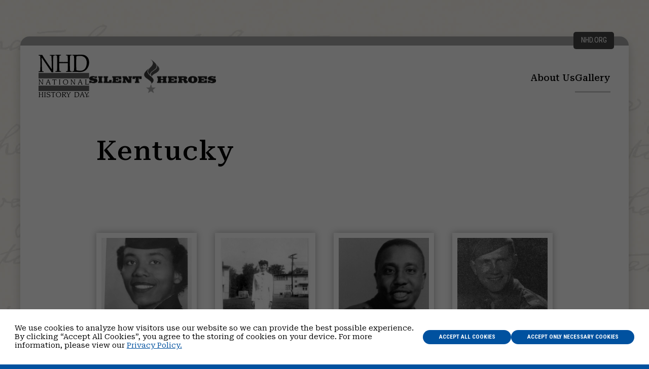

--- FILE ---
content_type: text/html; charset=UTF-8
request_url: https://nhdsilentheroes.org/?region=kentucky
body_size: 10913
content:
<!DOCTYPE html>
<html lang="en-US">
<head>
<meta http-equiv="X-UA-Compatible" content="IE=edge" /> 
<meta charset="utf-8">

<script>
var BASE = "https:\/\/nhdsilentheroes.org\/wp-content\/themes\/nhdsilentheroes";
var BASEWP = "https:\/\/nhdsilentheroes.org";
var HOSTNAME = "nhdsilentheroes.org";
var DOMAINS = ['nhd.org',HOSTNAME];
</script>
<link rel="shortcut icon" href="/favicon.ico" type="image/x-icon"> 
<meta name='robots' content='index, follow, max-image-preview:large, max-snippet:-1, max-video-preview:-1' />

	<!-- This site is optimized with the Yoast SEO plugin v26.8 - https://yoast.com/product/yoast-seo-wordpress/ -->
	<title>Kentucky Archives - NHD Silent Heroes</title>
	<link rel="canonical" href="https://nhdsilentheroes.org/?region=kentucky" />
	<meta property="og:locale" content="en_US" />
	<meta property="og:type" content="article" />
	<meta property="og:title" content="Kentucky Archives - NHD Silent Heroes" />
	<meta property="og:url" content="https://nhdsilentheroes.org/?region=kentucky" />
	<meta property="og:site_name" content="NHD Silent Heroes" />
	<meta property="og:image" content="https://nhdsilentheroes.org/wp-content/uploads/2023/02/silent-heroes-social-fallback.jpg" />
	<meta property="og:image:width" content="1200" />
	<meta property="og:image:height" content="630" />
	<meta property="og:image:type" content="image/jpeg" />
	<meta name="twitter:card" content="summary_large_image" />
	<meta name="twitter:site" content="@NationalHistory" />
	<script type="application/ld+json" class="yoast-schema-graph">{"@context":"https://schema.org","@graph":[{"@type":"CollectionPage","@id":"https://nhdsilentheroes.org/?region=kentucky","url":"https://nhdsilentheroes.org/?region=kentucky","name":"Kentucky Archives - NHD Silent Heroes","isPartOf":{"@id":"https://nhdsilentheroes.org/#website"},"primaryImageOfPage":{"@id":"https://nhdsilentheroes.org/?region=kentucky#primaryimage"},"image":{"@id":"https://nhdsilentheroes.org/?region=kentucky#primaryimage"},"thumbnailUrl":"https://nhdsilentheroes.org/wp-content/uploads/2025/04/JWilliams-militaryportrait-1.jpg","breadcrumb":{"@id":"https://nhdsilentheroes.org/?region=kentucky#breadcrumb"},"inLanguage":"en-US"},{"@type":"ImageObject","inLanguage":"en-US","@id":"https://nhdsilentheroes.org/?region=kentucky#primaryimage","url":"https://nhdsilentheroes.org/wp-content/uploads/2025/04/JWilliams-militaryportrait-1.jpg","contentUrl":"https://nhdsilentheroes.org/wp-content/uploads/2025/04/JWilliams-militaryportrait-1.jpg","width":254,"height":344,"caption":"A young African American woman wearing a U.S. Air Force uniform."},{"@type":"BreadcrumbList","@id":"https://nhdsilentheroes.org/?region=kentucky#breadcrumb","itemListElement":[{"@type":"ListItem","position":1,"name":"Home","item":"https://nhdsilentheroes.org/"},{"@type":"ListItem","position":2,"name":"Kentucky"}]},{"@type":"WebSite","@id":"https://nhdsilentheroes.org/#website","url":"https://nhdsilentheroes.org/","name":"NHD Silent Heroes","description":"An educational program of National History Day - students and teachers uncover the stories of individuals who made the ultimate sacrifice for our freedom.","publisher":{"@id":"https://nhdsilentheroes.org/#organization"},"alternateName":"National History Day Silent Heroes","potentialAction":[{"@type":"SearchAction","target":{"@type":"EntryPoint","urlTemplate":"https://nhdsilentheroes.org/?s={search_term_string}"},"query-input":{"@type":"PropertyValueSpecification","valueRequired":true,"valueName":"search_term_string"}}],"inLanguage":"en-US"},{"@type":"Organization","@id":"https://nhdsilentheroes.org/#organization","name":"NHD Silent Heroes","url":"https://nhdsilentheroes.org/","logo":{"@type":"ImageObject","inLanguage":"en-US","@id":"https://nhdsilentheroes.org/#/schema/logo/image/","url":"https://nhdsilentheroes.dreamhosters.com/wp-content/uploads/2023/02/silent-heroes-logo-1024x280-1.png","contentUrl":"https://nhdsilentheroes.dreamhosters.com/wp-content/uploads/2023/02/silent-heroes-logo-1024x280-1.png","width":1024,"height":280,"caption":"NHD Silent Heroes"},"image":{"@id":"https://nhdsilentheroes.org/#/schema/logo/image/"},"sameAs":["https://www.facebook.com/nationalhistoryday/","https://x.com/NationalHistory","https://www.youtube.com/c/nationalhistoryday","https://www.instagram.com/nhdcontest/"]}]}</script>
	<!-- / Yoast SEO plugin. -->


<link rel='dns-prefetch' href='//stats.wp.com' />
<link rel='dns-prefetch' href='//fonts.googleapis.com' />
<link rel="alternate" type="application/rss+xml" title="NHD Silent Heroes &raquo; Feed" href="https://nhdsilentheroes.org/feed/" />
<link rel="alternate" type="application/rss+xml" title="NHD Silent Heroes &raquo; Comments Feed" href="https://nhdsilentheroes.org/comments/feed/" />
<link rel="alternate" type="application/rss+xml" title="NHD Silent Heroes &raquo; Kentucky State Feed" href="https://nhdsilentheroes.org/?region=kentucky/feed/" />
<style id='wp-img-auto-sizes-contain-inline-css' type='text/css'>
img:is([sizes=auto i],[sizes^="auto," i]){contain-intrinsic-size:3000px 1500px}
/*# sourceURL=wp-img-auto-sizes-contain-inline-css */
</style>
<link rel='stylesheet' id='theme-fonts-css' href='//fonts.googleapis.com/css2?family=Oswald:wght@300;400;500;600&#038;family=Roboto+Condensed:ital,wght@0,300;0,400;0,700;1,400;1,700&#038;family=Roboto+Serif:ital,opsz,wght@0,8..144,400;0,8..144,500;1,8..144,400;1,8..144,500&#038;display=swap' type='text/css' media='all' />
<link rel='stylesheet' id='font-awesome-css' href='//cdnjs.cloudflare.com/ajax/libs/font-awesome/6.1.2/css/fontawesome.min.css' type='text/css' media='all' />
<link rel='stylesheet' id='font-awesome-solid-css' href='//cdnjs.cloudflare.com/ajax/libs/font-awesome/6.1.2/css/solid.min.css' type='text/css' media='all' />
<link rel='stylesheet' id='font-awesome-brands-css' href='//cdnjs.cloudflare.com/ajax/libs/font-awesome/6.1.2/css/brands.min.css' type='text/css' media='all' />
<style id='wp-block-library-inline-css' type='text/css'>
:root{--wp-block-synced-color:#7a00df;--wp-block-synced-color--rgb:122,0,223;--wp-bound-block-color:var(--wp-block-synced-color);--wp-editor-canvas-background:#ddd;--wp-admin-theme-color:#007cba;--wp-admin-theme-color--rgb:0,124,186;--wp-admin-theme-color-darker-10:#006ba1;--wp-admin-theme-color-darker-10--rgb:0,107,160.5;--wp-admin-theme-color-darker-20:#005a87;--wp-admin-theme-color-darker-20--rgb:0,90,135;--wp-admin-border-width-focus:2px}@media (min-resolution:192dpi){:root{--wp-admin-border-width-focus:1.5px}}.wp-element-button{cursor:pointer}:root .has-very-light-gray-background-color{background-color:#eee}:root .has-very-dark-gray-background-color{background-color:#313131}:root .has-very-light-gray-color{color:#eee}:root .has-very-dark-gray-color{color:#313131}:root .has-vivid-green-cyan-to-vivid-cyan-blue-gradient-background{background:linear-gradient(135deg,#00d084,#0693e3)}:root .has-purple-crush-gradient-background{background:linear-gradient(135deg,#34e2e4,#4721fb 50%,#ab1dfe)}:root .has-hazy-dawn-gradient-background{background:linear-gradient(135deg,#faaca8,#dad0ec)}:root .has-subdued-olive-gradient-background{background:linear-gradient(135deg,#fafae1,#67a671)}:root .has-atomic-cream-gradient-background{background:linear-gradient(135deg,#fdd79a,#004a59)}:root .has-nightshade-gradient-background{background:linear-gradient(135deg,#330968,#31cdcf)}:root .has-midnight-gradient-background{background:linear-gradient(135deg,#020381,#2874fc)}:root{--wp--preset--font-size--normal:16px;--wp--preset--font-size--huge:42px}.has-regular-font-size{font-size:1em}.has-larger-font-size{font-size:2.625em}.has-normal-font-size{font-size:var(--wp--preset--font-size--normal)}.has-huge-font-size{font-size:var(--wp--preset--font-size--huge)}.has-text-align-center{text-align:center}.has-text-align-left{text-align:left}.has-text-align-right{text-align:right}.has-fit-text{white-space:nowrap!important}#end-resizable-editor-section{display:none}.aligncenter{clear:both}.items-justified-left{justify-content:flex-start}.items-justified-center{justify-content:center}.items-justified-right{justify-content:flex-end}.items-justified-space-between{justify-content:space-between}.screen-reader-text{border:0;clip-path:inset(50%);height:1px;margin:-1px;overflow:hidden;padding:0;position:absolute;width:1px;word-wrap:normal!important}.screen-reader-text:focus{background-color:#ddd;clip-path:none;color:#444;display:block;font-size:1em;height:auto;left:5px;line-height:normal;padding:15px 23px 14px;text-decoration:none;top:5px;width:auto;z-index:100000}html :where(.has-border-color){border-style:solid}html :where([style*=border-top-color]){border-top-style:solid}html :where([style*=border-right-color]){border-right-style:solid}html :where([style*=border-bottom-color]){border-bottom-style:solid}html :where([style*=border-left-color]){border-left-style:solid}html :where([style*=border-width]){border-style:solid}html :where([style*=border-top-width]){border-top-style:solid}html :where([style*=border-right-width]){border-right-style:solid}html :where([style*=border-bottom-width]){border-bottom-style:solid}html :where([style*=border-left-width]){border-left-style:solid}html :where(img[class*=wp-image-]){height:auto;max-width:100%}:where(figure){margin:0 0 1em}html :where(.is-position-sticky){--wp-admin--admin-bar--position-offset:var(--wp-admin--admin-bar--height,0px)}@media screen and (max-width:600px){html :where(.is-position-sticky){--wp-admin--admin-bar--position-offset:0px}}

/*# sourceURL=wp-block-library-inline-css */
</style><style id='global-styles-inline-css' type='text/css'>
:root{--wp--preset--aspect-ratio--square: 1;--wp--preset--aspect-ratio--4-3: 4/3;--wp--preset--aspect-ratio--3-4: 3/4;--wp--preset--aspect-ratio--3-2: 3/2;--wp--preset--aspect-ratio--2-3: 2/3;--wp--preset--aspect-ratio--16-9: 16/9;--wp--preset--aspect-ratio--9-16: 9/16;--wp--preset--color--black: #000;--wp--preset--color--cyan-bluish-gray: #abb8c3;--wp--preset--color--white: #fff;--wp--preset--color--pale-pink: #f78da7;--wp--preset--color--vivid-red: #cf2e2e;--wp--preset--color--luminous-vivid-orange: #ff6900;--wp--preset--color--luminous-vivid-amber: #fcb900;--wp--preset--color--light-green-cyan: #7bdcb5;--wp--preset--color--vivid-green-cyan: #00d084;--wp--preset--color--pale-cyan-blue: #8ed1fc;--wp--preset--color--vivid-cyan-blue: #0693e3;--wp--preset--color--vivid-purple: #9b51e0;--wp--preset--color--gold: #cda248;--wp--preset--color--red: #ec1c23;--wp--preset--color--blue: #00519F;--wp--preset--color--teal: #31818E;--wp--preset--color--tan: #f6f1ee;--wp--preset--color--dark-gray: #2C3241;--wp--preset--color--gray: #d7d2cb;--wp--preset--color--light-gray: #EAEAEA;--wp--preset--gradient--vivid-cyan-blue-to-vivid-purple: linear-gradient(135deg,rgb(6,147,227) 0%,rgb(155,81,224) 100%);--wp--preset--gradient--light-green-cyan-to-vivid-green-cyan: linear-gradient(135deg,rgb(122,220,180) 0%,rgb(0,208,130) 100%);--wp--preset--gradient--luminous-vivid-amber-to-luminous-vivid-orange: linear-gradient(135deg,rgb(252,185,0) 0%,rgb(255,105,0) 100%);--wp--preset--gradient--luminous-vivid-orange-to-vivid-red: linear-gradient(135deg,rgb(255,105,0) 0%,rgb(207,46,46) 100%);--wp--preset--gradient--very-light-gray-to-cyan-bluish-gray: linear-gradient(135deg,rgb(238,238,238) 0%,rgb(169,184,195) 100%);--wp--preset--gradient--cool-to-warm-spectrum: linear-gradient(135deg,rgb(74,234,220) 0%,rgb(151,120,209) 20%,rgb(207,42,186) 40%,rgb(238,44,130) 60%,rgb(251,105,98) 80%,rgb(254,248,76) 100%);--wp--preset--gradient--blush-light-purple: linear-gradient(135deg,rgb(255,206,236) 0%,rgb(152,150,240) 100%);--wp--preset--gradient--blush-bordeaux: linear-gradient(135deg,rgb(254,205,165) 0%,rgb(254,45,45) 50%,rgb(107,0,62) 100%);--wp--preset--gradient--luminous-dusk: linear-gradient(135deg,rgb(255,203,112) 0%,rgb(199,81,192) 50%,rgb(65,88,208) 100%);--wp--preset--gradient--pale-ocean: linear-gradient(135deg,rgb(255,245,203) 0%,rgb(182,227,212) 50%,rgb(51,167,181) 100%);--wp--preset--gradient--electric-grass: linear-gradient(135deg,rgb(202,248,128) 0%,rgb(113,206,126) 100%);--wp--preset--gradient--midnight: linear-gradient(135deg,rgb(2,3,129) 0%,rgb(40,116,252) 100%);--wp--preset--font-size--small: .88em;--wp--preset--font-size--medium: 1.16em;--wp--preset--font-size--large: 1.6em;--wp--preset--font-size--x-large: 2em;--wp--preset--font-size--normal: 1em;--wp--preset--spacing--20: 0.44rem;--wp--preset--spacing--30: 0.67rem;--wp--preset--spacing--40: 1rem;--wp--preset--spacing--50: 1.5rem;--wp--preset--spacing--60: 2.25rem;--wp--preset--spacing--70: 3.38rem;--wp--preset--spacing--80: 5.06rem;--wp--preset--shadow--natural: 6px 6px 9px rgba(0, 0, 0, 0.2);--wp--preset--shadow--deep: 12px 12px 50px rgba(0, 0, 0, 0.4);--wp--preset--shadow--sharp: 6px 6px 0px rgba(0, 0, 0, 0.2);--wp--preset--shadow--outlined: 6px 6px 0px -3px rgb(255, 255, 255), 6px 6px rgb(0, 0, 0);--wp--preset--shadow--crisp: 6px 6px 0px rgb(0, 0, 0);}:where(body) { margin: 0; }.wp-site-blocks > .alignleft { float: left; margin-right: 2em; }.wp-site-blocks > .alignright { float: right; margin-left: 2em; }.wp-site-blocks > .aligncenter { justify-content: center; margin-left: auto; margin-right: auto; }:where(.wp-site-blocks) > * { margin-block-start: 24px; margin-block-end: 0; }:where(.wp-site-blocks) > :first-child { margin-block-start: 0; }:where(.wp-site-blocks) > :last-child { margin-block-end: 0; }:root { --wp--style--block-gap: 24px; }:root :where(.is-layout-flow) > :first-child{margin-block-start: 0;}:root :where(.is-layout-flow) > :last-child{margin-block-end: 0;}:root :where(.is-layout-flow) > *{margin-block-start: 24px;margin-block-end: 0;}:root :where(.is-layout-constrained) > :first-child{margin-block-start: 0;}:root :where(.is-layout-constrained) > :last-child{margin-block-end: 0;}:root :where(.is-layout-constrained) > *{margin-block-start: 24px;margin-block-end: 0;}:root :where(.is-layout-flex){gap: 24px;}:root :where(.is-layout-grid){gap: 24px;}.is-layout-flow > .alignleft{float: left;margin-inline-start: 0;margin-inline-end: 2em;}.is-layout-flow > .alignright{float: right;margin-inline-start: 2em;margin-inline-end: 0;}.is-layout-flow > .aligncenter{margin-left: auto !important;margin-right: auto !important;}.is-layout-constrained > .alignleft{float: left;margin-inline-start: 0;margin-inline-end: 2em;}.is-layout-constrained > .alignright{float: right;margin-inline-start: 2em;margin-inline-end: 0;}.is-layout-constrained > .aligncenter{margin-left: auto !important;margin-right: auto !important;}.is-layout-constrained > :where(:not(.alignleft):not(.alignright):not(.alignfull)){margin-left: auto !important;margin-right: auto !important;}body .is-layout-flex{display: flex;}.is-layout-flex{flex-wrap: wrap;align-items: center;}.is-layout-flex > :is(*, div){margin: 0;}body .is-layout-grid{display: grid;}.is-layout-grid > :is(*, div){margin: 0;}body{padding-top: 0px;padding-right: 0px;padding-bottom: 0px;padding-left: 0px;}a:where(:not(.wp-element-button)){text-decoration: underline;}:root :where(.wp-element-button, .wp-block-button__link){background-color: #32373c;border-width: 0;color: #fff;font-family: inherit;font-size: inherit;font-style: inherit;font-weight: inherit;letter-spacing: inherit;line-height: inherit;padding-top: calc(0.667em + 2px);padding-right: calc(1.333em + 2px);padding-bottom: calc(0.667em + 2px);padding-left: calc(1.333em + 2px);text-decoration: none;text-transform: inherit;}.has-black-color{color: var(--wp--preset--color--black) !important;}.has-cyan-bluish-gray-color{color: var(--wp--preset--color--cyan-bluish-gray) !important;}.has-white-color{color: var(--wp--preset--color--white) !important;}.has-pale-pink-color{color: var(--wp--preset--color--pale-pink) !important;}.has-vivid-red-color{color: var(--wp--preset--color--vivid-red) !important;}.has-luminous-vivid-orange-color{color: var(--wp--preset--color--luminous-vivid-orange) !important;}.has-luminous-vivid-amber-color{color: var(--wp--preset--color--luminous-vivid-amber) !important;}.has-light-green-cyan-color{color: var(--wp--preset--color--light-green-cyan) !important;}.has-vivid-green-cyan-color{color: var(--wp--preset--color--vivid-green-cyan) !important;}.has-pale-cyan-blue-color{color: var(--wp--preset--color--pale-cyan-blue) !important;}.has-vivid-cyan-blue-color{color: var(--wp--preset--color--vivid-cyan-blue) !important;}.has-vivid-purple-color{color: var(--wp--preset--color--vivid-purple) !important;}.has-gold-color{color: var(--wp--preset--color--gold) !important;}.has-red-color{color: var(--wp--preset--color--red) !important;}.has-blue-color{color: var(--wp--preset--color--blue) !important;}.has-teal-color{color: var(--wp--preset--color--teal) !important;}.has-tan-color{color: var(--wp--preset--color--tan) !important;}.has-dark-gray-color{color: var(--wp--preset--color--dark-gray) !important;}.has-gray-color{color: var(--wp--preset--color--gray) !important;}.has-light-gray-color{color: var(--wp--preset--color--light-gray) !important;}.has-black-background-color{background-color: var(--wp--preset--color--black) !important;}.has-cyan-bluish-gray-background-color{background-color: var(--wp--preset--color--cyan-bluish-gray) !important;}.has-white-background-color{background-color: var(--wp--preset--color--white) !important;}.has-pale-pink-background-color{background-color: var(--wp--preset--color--pale-pink) !important;}.has-vivid-red-background-color{background-color: var(--wp--preset--color--vivid-red) !important;}.has-luminous-vivid-orange-background-color{background-color: var(--wp--preset--color--luminous-vivid-orange) !important;}.has-luminous-vivid-amber-background-color{background-color: var(--wp--preset--color--luminous-vivid-amber) !important;}.has-light-green-cyan-background-color{background-color: var(--wp--preset--color--light-green-cyan) !important;}.has-vivid-green-cyan-background-color{background-color: var(--wp--preset--color--vivid-green-cyan) !important;}.has-pale-cyan-blue-background-color{background-color: var(--wp--preset--color--pale-cyan-blue) !important;}.has-vivid-cyan-blue-background-color{background-color: var(--wp--preset--color--vivid-cyan-blue) !important;}.has-vivid-purple-background-color{background-color: var(--wp--preset--color--vivid-purple) !important;}.has-gold-background-color{background-color: var(--wp--preset--color--gold) !important;}.has-red-background-color{background-color: var(--wp--preset--color--red) !important;}.has-blue-background-color{background-color: var(--wp--preset--color--blue) !important;}.has-teal-background-color{background-color: var(--wp--preset--color--teal) !important;}.has-tan-background-color{background-color: var(--wp--preset--color--tan) !important;}.has-dark-gray-background-color{background-color: var(--wp--preset--color--dark-gray) !important;}.has-gray-background-color{background-color: var(--wp--preset--color--gray) !important;}.has-light-gray-background-color{background-color: var(--wp--preset--color--light-gray) !important;}.has-black-border-color{border-color: var(--wp--preset--color--black) !important;}.has-cyan-bluish-gray-border-color{border-color: var(--wp--preset--color--cyan-bluish-gray) !important;}.has-white-border-color{border-color: var(--wp--preset--color--white) !important;}.has-pale-pink-border-color{border-color: var(--wp--preset--color--pale-pink) !important;}.has-vivid-red-border-color{border-color: var(--wp--preset--color--vivid-red) !important;}.has-luminous-vivid-orange-border-color{border-color: var(--wp--preset--color--luminous-vivid-orange) !important;}.has-luminous-vivid-amber-border-color{border-color: var(--wp--preset--color--luminous-vivid-amber) !important;}.has-light-green-cyan-border-color{border-color: var(--wp--preset--color--light-green-cyan) !important;}.has-vivid-green-cyan-border-color{border-color: var(--wp--preset--color--vivid-green-cyan) !important;}.has-pale-cyan-blue-border-color{border-color: var(--wp--preset--color--pale-cyan-blue) !important;}.has-vivid-cyan-blue-border-color{border-color: var(--wp--preset--color--vivid-cyan-blue) !important;}.has-vivid-purple-border-color{border-color: var(--wp--preset--color--vivid-purple) !important;}.has-gold-border-color{border-color: var(--wp--preset--color--gold) !important;}.has-red-border-color{border-color: var(--wp--preset--color--red) !important;}.has-blue-border-color{border-color: var(--wp--preset--color--blue) !important;}.has-teal-border-color{border-color: var(--wp--preset--color--teal) !important;}.has-tan-border-color{border-color: var(--wp--preset--color--tan) !important;}.has-dark-gray-border-color{border-color: var(--wp--preset--color--dark-gray) !important;}.has-gray-border-color{border-color: var(--wp--preset--color--gray) !important;}.has-light-gray-border-color{border-color: var(--wp--preset--color--light-gray) !important;}.has-vivid-cyan-blue-to-vivid-purple-gradient-background{background: var(--wp--preset--gradient--vivid-cyan-blue-to-vivid-purple) !important;}.has-light-green-cyan-to-vivid-green-cyan-gradient-background{background: var(--wp--preset--gradient--light-green-cyan-to-vivid-green-cyan) !important;}.has-luminous-vivid-amber-to-luminous-vivid-orange-gradient-background{background: var(--wp--preset--gradient--luminous-vivid-amber-to-luminous-vivid-orange) !important;}.has-luminous-vivid-orange-to-vivid-red-gradient-background{background: var(--wp--preset--gradient--luminous-vivid-orange-to-vivid-red) !important;}.has-very-light-gray-to-cyan-bluish-gray-gradient-background{background: var(--wp--preset--gradient--very-light-gray-to-cyan-bluish-gray) !important;}.has-cool-to-warm-spectrum-gradient-background{background: var(--wp--preset--gradient--cool-to-warm-spectrum) !important;}.has-blush-light-purple-gradient-background{background: var(--wp--preset--gradient--blush-light-purple) !important;}.has-blush-bordeaux-gradient-background{background: var(--wp--preset--gradient--blush-bordeaux) !important;}.has-luminous-dusk-gradient-background{background: var(--wp--preset--gradient--luminous-dusk) !important;}.has-pale-ocean-gradient-background{background: var(--wp--preset--gradient--pale-ocean) !important;}.has-electric-grass-gradient-background{background: var(--wp--preset--gradient--electric-grass) !important;}.has-midnight-gradient-background{background: var(--wp--preset--gradient--midnight) !important;}.has-small-font-size{font-size: var(--wp--preset--font-size--small) !important;}.has-medium-font-size{font-size: var(--wp--preset--font-size--medium) !important;}.has-large-font-size{font-size: var(--wp--preset--font-size--large) !important;}.has-x-large-font-size{font-size: var(--wp--preset--font-size--x-large) !important;}.has-normal-font-size{font-size: var(--wp--preset--font-size--normal) !important;}
/*# sourceURL=global-styles-inline-css */
</style>

<link rel='stylesheet' id='theme-css' href='//nhdsilentheroes.org/wp-content/themes/nhdsilentheroes/style.css?ver=1.0.1699989307' type='text/css' media='all' />
<link rel='stylesheet' id='theme-print-css' href='//nhdsilentheroes.org/wp-content/themes/nhdsilentheroes/css/print.css?ver=1.0.1699989307' type='text/css' media='print' />
<style id='wp-emoji-styles-inline-css' type='text/css'>

	img.wp-smiley, img.emoji {
		display: inline !important;
		border: none !important;
		box-shadow: none !important;
		height: 1em !important;
		width: 1em !important;
		margin: 0 0.07em !important;
		vertical-align: -0.1em !important;
		background: none !important;
		padding: 0 !important;
	}
/*# sourceURL=wp-emoji-styles-inline-css */
</style>
<script type="text/javascript" src="//ajax.googleapis.com/ajax/libs/jquery/1.12.4/jquery.min.js" id="jquery-js"></script>
<script type="text/javascript" src="//nhdsilentheroes.org/wp-includes/js/hoverIntent.min.js?ver=1.10.2" id="hoverIntent-js"></script>
<script type="text/javascript" src="//cdnjs.cloudflare.com/ajax/libs/gsap/3.8.0/gsap.min.js" id="gsap-js"></script>
<script type="text/javascript" src="//cdnjs.cloudflare.com/ajax/libs/gsap/3.8.0/ScrollToPlugin.min.js" id="gsap-scrollto-js"></script>
<script type="text/javascript" src="//cdnjs.cloudflare.com/ajax/libs/gsap/3.8.0/ScrollTrigger.min.js" id="gsap-scrolltrigger-js"></script>
<script type="text/javascript" id="theme-js-extra">
/* <![CDATA[ */
var THEME = {"nonce":"568ee24942","ajaxurl":"https://nhdsilentheroes.org/wp-admin/admin-ajax.php","resturl":"https://nhdsilentheroes.org/wp-json/"};
//# sourceURL=theme-js-extra
/* ]]> */
</script>
<script type="text/javascript" src="//nhdsilentheroes.org/wp-content/themes/nhdsilentheroes/js/page.js?ver=1.0.1699989307" id="theme-js"></script>
<link rel="https://api.w.org/" href="https://nhdsilentheroes.org/wp-json/" /><link rel="alternate" title="JSON" type="application/json" href="https://nhdsilentheroes.org/wp-json/wp/v2/region/30" /><link rel="EditURI" type="application/rsd+xml" title="RSD" href="https://nhdsilentheroes.org/xmlrpc.php?rsd" />
<meta name="generator" content="WordPress 6.9" />
	<style>img#wpstats{display:none}</style>
		
<meta name="viewport" content="width=device-width" />
<script type="text/template" data-type="consent-conditional"><!-- Google tag (gtag.js) -->
<script-disabled async src="https://www.googletagmanager.com/gtag/js?id=UA-158876046-1"></script-disabled>
<script-disabled>
  window.dataLayer = window.dataLayer || [];
  function gtag(){dataLayer.push(arguments)};
  gtag('js', new Date());

  gtag('config', 'UA-158876046-1');
  gtag('config', 'G-DB3H1D3MP5');
  
</script-disabled></script></head>


<body class="archive tax-region term-kentucky term-30 wp-theme-nhdsilentheroes theme no-js section-gallery">
<script type="text/template" data-type="consent-conditional"></script><div id="wrap">

<div id="header">
	<div class="layout">
		<div class="block-logo">
			<a href="https://nhd.org" class="nhd"><img src="https://nhdsilentheroes.org/wp-content/themes/nhdsilentheroes/images/logo-nhd.svg" alt="NHD" width="100" height="84" /></a>

			<a href="https://nhdsilentheroes.org" class="site"><img src="https://nhdsilentheroes.org/wp-content/themes/nhdsilentheroes/images/logo.png" alt="NHD Silent Heroes" width="250" height="68"/></a>
		</div>
		<div id="top-links" class="block-top-links">
			<a href="https://nhd.org">NHD.org</a>
		</div>
		<div id="nav" class="block-nav"><ul id="menu" class="menu"><li id="menu-item-13" class="menu-item menu-item-type-post_type menu-item-object-page menu-item-home about-us about-us menu-item-13"><a href="https://nhdsilentheroes.org/">About Us</a></li><li id="menu-item-82" class="menu-item menu-item-type-post_type_archive menu-item-object-profile gallery gallery current-menu-item selected menu-item-82"><a href="https://nhdsilentheroes.org/gallery/" aria-current="page">Gallery</a></li>
</ul></div>
		<div class="block-toggle-nav" id="nav-toggle" >
			<div class="toggle menu" data-toggle-class="menu-on" role="button" aria-label="Show Navigation Menu"><span class="icon bars"></span></div>
		</div>

	</div>
	
</div>
<div role="main" class="main-content"><div class="wrap">
    <div class="page-blocks">
<h1 class="page-title">Kentucky</h1>

<div class="query-posts four-across" id="query-posts"><div class="excerpt clickable post-8662 profile type-profile status-publish has-post-thumbnail hentry war-korean-war branch-u-s-air-force region-arizona region-kentucky cemetery-national-memorial-cemetery-of-arizona-phoenix-arizona sacrifice-veteran" id="p8662" data-href="https://nhdsilentheroes.org/profiles/joyce-hagan-williams/">

<a href="https://nhdsilentheroes.org/profiles/joyce-hagan-williams/" class="thumbnail" aria-labelledby="p8662-title"><img width="254" height="344" src="https://nhdsilentheroes.org/wp-content/uploads/2025/04/JWilliams-militaryportrait-1.jpg" class="attachment-post-thumb size-post-thumb wp-post-image" alt="A young African American woman wearing a U.S. Air Force uniform." style="" decoding="async" fetchpriority="high" srcset="https://nhdsilentheroes.org/wp-content/uploads/2025/04/JWilliams-militaryportrait-1.jpg 254w, https://nhdsilentheroes.org/wp-content/uploads/2025/04/JWilliams-militaryportrait-1-222x300.jpg 222w" sizes="(max-width: 254px) 100vw, 254px" /></a>
<div class="rank">Staff Sergeant</div>
<h3 class="title" id="p8662-title"><a href="https://nhdsilentheroes.org/profiles/joyce-hagan-williams/">Joyce Hagan Williams</a></h3>
<div class="location">Kentucky</div></div><div class="excerpt clickable post-6396 profile type-profile status-publish has-post-thumbnail hentry war-korean-war branch-u-s-navy region-kentucky region-virginia cemetery-camp-nelson-national-cemetery-nicholasville-kentucky sacrifice-veteran" id="p6396" data-href="https://nhdsilentheroes.org/profiles/doris-jeanine-jean-abshire-logan/">

<a href="https://nhdsilentheroes.org/profiles/doris-jeanine-jean-abshire-logan/" class="thumbnail" aria-labelledby="p6396-title"><img width="1000" height="1348" src="https://nhdsilentheroes.org/wp-content/uploads/2025/03/Logan-profile-1953-1000x1348.jpeg" class="attachment-post-thumb size-post-thumb wp-post-image" alt="" style="" decoding="async" srcset="https://nhdsilentheroes.org/wp-content/uploads/2025/03/Logan-profile-1953-1000x1348.jpeg 1000w, https://nhdsilentheroes.org/wp-content/uploads/2025/03/Logan-profile-1953-223x300.jpeg 223w, https://nhdsilentheroes.org/wp-content/uploads/2025/03/Logan-profile-1953-760x1024.jpeg 760w, https://nhdsilentheroes.org/wp-content/uploads/2025/03/Logan-profile-1953-768x1035.jpeg 768w, https://nhdsilentheroes.org/wp-content/uploads/2025/03/Logan-profile-1953-1139x1536.jpeg 1139w, https://nhdsilentheroes.org/wp-content/uploads/2025/03/Logan-profile-1953.jpeg 1290w" sizes="(max-width: 1000px) 100vw, 1000px" /></a>
<div class="rank">Seaman Apprentice</div>
<h3 class="title" id="p6396-title"><a href="https://nhdsilentheroes.org/profiles/doris-jeanine-jean-abshire-logan/">Doris Jeanine “Jean” Abshire Logan</a></h3>
<div class="location">Virginia</div></div><div class="excerpt clickable post-6380 profile type-profile status-publish has-post-thumbnail hentry war-korean-war war-vietnam branch-u-s-air-force region-kentucky cemetery-camp-nelson-national-cemetery-nicholasville-kentucky sacrifice-veteran" id="p6380" data-href="https://nhdsilentheroes.org/profiles/fred-lee-baker/">

<a href="https://nhdsilentheroes.org/profiles/fred-lee-baker/" class="thumbnail" aria-labelledby="p6380-title"><img width="250" height="250" src="https://nhdsilentheroes.org/wp-content/uploads/2025/03/FBaker-profile.jpg" class="attachment-post-thumb size-post-thumb wp-post-image" alt="A young African American man wearing an Air Force uniform, smiling at the camera." style="" decoding="async" srcset="https://nhdsilentheroes.org/wp-content/uploads/2025/03/FBaker-profile.jpg 250w, https://nhdsilentheroes.org/wp-content/uploads/2025/03/FBaker-profile-150x150.jpg 150w, https://nhdsilentheroes.org/wp-content/uploads/2025/03/FBaker-profile-100x100.jpg 100w" sizes="(max-width: 250px) 100vw, 250px" /></a>
<div class="rank">Staff Sergeant</div>
<h3 class="title" id="p6380-title"><a href="https://nhdsilentheroes.org/profiles/fred-lee-baker/">Fred Lee Baker</a></h3>
<div class="location">Kentucky</div></div><div class="excerpt clickable post-2456 profile type-profile status-publish has-post-thumbnail hentry war-world-war-ii branch-u-s-army region-kentucky cemetery-normandy-american-cemetery cemetery-richmond-cemetery-richmond-kentucky sacrifice-military-service" id="p2456" data-href="https://nhdsilentheroes.org/profiles/allen-p-moberly/">

<a href="https://nhdsilentheroes.org/profiles/allen-p-moberly/" class="thumbnail" aria-labelledby="p2456-title"><img width="250" height="380" src="https://nhdsilentheroes.org/wp-content/uploads/2022/10/Moberly-profile.png" class="attachment-post-thumb size-post-thumb wp-post-image" alt="" style="object-position:42% 36%;" decoding="async" loading="lazy" srcset="https://nhdsilentheroes.org/wp-content/uploads/2022/10/Moberly-profile.png 250w, https://nhdsilentheroes.org/wp-content/uploads/2022/10/Moberly-profile-197x300.png 197w" sizes="auto, (max-width: 250px) 100vw, 250px" /></a>
<div class="rank">Sergeant</div>
<h3 class="title" id="p2456-title"><a href="https://nhdsilentheroes.org/profiles/allen-p-moberly/">Allen P. Moberly</a></h3>
<div class="location">Kentucky</div></div><div class="excerpt clickable post-2445 profile type-profile status-publish has-post-thumbnail hentry war-world-war-ii branch-u-s-navy region-kentucky cemetery-evergreen-cemetery-hopkins-county-kentucky cemetery-normandy-american-cemetery sacrifice-military-service" id="p2445" data-href="https://nhdsilentheroes.org/profiles/george-albert-kelly/">

<a href="https://nhdsilentheroes.org/profiles/george-albert-kelly/" class="thumbnail" aria-labelledby="p2445-title"><img width="225" height="150" src="https://nhdsilentheroes.org/wp-content/uploads/2022/10/Kelly-Profile.png" class="attachment-post-thumb size-post-thumb wp-post-image" alt="" style="" decoding="async" loading="lazy" /></a>
<div class="rank">Chief Motor Machinist's Mate</div>
<h3 class="title" id="p2445-title"><a href="https://nhdsilentheroes.org/profiles/george-albert-kelly/">George Albert Kelly</a></h3>
<div class="location">Kentucky</div></div><div class="excerpt clickable post-394 profile type-profile status-publish has-post-thumbnail hentry war-world-war-ii branch-u-s-army region-kentucky cemetery-normandy-american-cemetery sacrifice-military-service" id="p394" data-href="https://nhdsilentheroes.org/profiles/william-almous-cooper/">

<a href="https://nhdsilentheroes.org/profiles/william-almous-cooper/" class="thumbnail" aria-labelledby="p394-title"><img width="873" height="1191" src="https://nhdsilentheroes.org/wp-content/uploads/2022/10/Cooper-cover-c.1941.jpg" class="attachment-post-thumb size-post-thumb wp-post-image" alt="" style="" decoding="async" loading="lazy" srcset="https://nhdsilentheroes.org/wp-content/uploads/2022/10/Cooper-cover-c.1941.jpg 873w, https://nhdsilentheroes.org/wp-content/uploads/2022/10/Cooper-cover-c.1941-220x300.jpg 220w, https://nhdsilentheroes.org/wp-content/uploads/2022/10/Cooper-cover-c.1941-751x1024.jpg 751w, https://nhdsilentheroes.org/wp-content/uploads/2022/10/Cooper-cover-c.1941-768x1048.jpg 768w" sizes="auto, (max-width: 873px) 100vw, 873px" /></a>
<div class="rank">Private</div>
<h3 class="title" id="p394-title"><a href="https://nhdsilentheroes.org/profiles/william-almous-cooper/">William Almous Cooper</a></h3>
<div class="location">Kentucky</div></div><div class="excerpt clickable post-899 profile type-profile status-publish has-post-thumbnail hentry war-world-war-i branch-u-s-marine-corps region-kentucky region-new-jersey cemetery-oise-aisne-american-cemetery sacrifice-military-service" id="p899" data-href="https://nhdsilentheroes.org/profiles/william-rice-spann/">

<a href="https://nhdsilentheroes.org/profiles/william-rice-spann/" class="thumbnail" aria-labelledby="p899-title"><img width="1000" height="1682" src="https://nhdsilentheroes.org/wp-content/uploads/2022/10/Spann-cover-1000x1682.jpeg" class="attachment-post-thumb size-post-thumb wp-post-image" alt="" style="object-position:50% 31%;" decoding="async" loading="lazy" srcset="https://nhdsilentheroes.org/wp-content/uploads/2022/10/Spann-cover-1000x1682.jpeg 1000w, https://nhdsilentheroes.org/wp-content/uploads/2022/10/Spann-cover-178x300.jpeg 178w, https://nhdsilentheroes.org/wp-content/uploads/2022/10/Spann-cover-609x1024.jpeg 609w, https://nhdsilentheroes.org/wp-content/uploads/2022/10/Spann-cover-768x1292.jpeg 768w, https://nhdsilentheroes.org/wp-content/uploads/2022/10/Spann-cover-913x1536.jpeg 913w, https://nhdsilentheroes.org/wp-content/uploads/2022/10/Spann-cover.jpeg 1009w" sizes="auto, (max-width: 1000px) 100vw, 1000px" /></a>
<div class="rank">Private</div>
<h3 class="title" id="p899-title"><a href="https://nhdsilentheroes.org/profiles/william-rice-spann/">William Rice Spann</a></h3>
<div class="location">New Jersey</div></div><div class="hentry empty"></div><div class="hentry empty"></div><div class="hentry empty"></div><div class="hentry empty"></div></div><script>
var pager_query = {"region":"kentucky","post_type":"post","paged":1,"has_more":false,"labels":[]};
var max_page = 1;
</script>
<div class="posts-nav max-page-1" data-target-container="#query-posts" data-post_type="post">
<ul>




<li class="active_page"><a href="https://nhdsilentheroes.org/?region=kentucky">1</a></li>



</ul>
</div>


	</div>
</div></div>

</div> <!-- /wrap -->

<div id="footer"><div class="wrap">
    <div class="layout">
        <div class="block-logo">
            <h2>National History&nbsp;Day<sup><small>®</small></sup></h2>
            <p>
                Influencing the future through discovery of the past
            </p>
        </div>
        <div class="block-nav"><div id="footer-nav" class="menu-footer-container"><ul id="footer-menu" class="menu"><li id="menu-item-11" class="menu-item menu-item-type-custom menu-item-object-custom contact-us contact-us menu-item-11"><a href="https://nhd.org/contact/">Contact Us</a></li><li id="menu-item-12" class="menu-item menu-item-type-custom menu-item-object-custom job-openings job-openings menu-item-12"><a href="https://nhd.org/about/people-of-nhd/#job-openings">Job Openings</a></li>
</ul></div></div>
        <div class="block-content"><h4>Stay Informed</h4>
<p>Get the latest resources, events, and training.</p>
<p><a href="https://nhd.org/subscribe/" class="button">Subscribe</a></p>
</div>
        <div class="block-social">
        <h4>Follow us</h4>
        <ul class="social-icons"><li><a href="https://www.facebook.com/nationalhistoryday/" title="Follow us on Facebook" aria-label="Facebook"><span class="icon fa-brands fa-facebook-f "></span></a></li><li><a href="https://twitter.com/NationalHistory" title="Follow us on Twitter" aria-label="Twitter"><span class="icon fa-brands fa-twitter "></span></a></li><li><a href="https://www.youtube.com/c/nationalhistoryday" title="Follow us on Youtube" aria-label="Youtube"><span class="icon fa-brands fa-youtube "></span></a></li><li><a href="https://www.instagram.com/nhdcontest/" title="Follow us on Instagram" aria-label="Instagram"><span class="icon fa-brands fa-instagram "></span></a></li></ul></div>
        <div class="block-bottom">
            &copy; 2026 NHD Silent Heroes<sup>®</sup>
            <span class="block-address">4511 KNOX ROAD, SUITE 205, COLLEGE PARK, MD 20740</span> |
            <a class="privacy-policy" href= "https://nhd.org/privacy-policy"> Privacy Policy</a>
            <!-- |
            <a href="https://openbox9.com">Website design by openbox9</a>
-->

        </div>
    </div>
</div></div>



<div id="overlay-mask"></div>
<div id="overlay">
    <div class="layout">
        <div class="block-content"></div>
        <div class="block-close close"></div>
    </div>
    
</div>



<div id="cookie-mask" style="display:none;"></div>
<form id="cookie-notice" style="display:none;">
    <div class="block-content"><p>We use cookies to analyze how visitors use our website so we can provide the best possible experience. By clicking “Accept All Cookies”, you agree to the storing of cookies on your device. For more information, please view our <a href="https://nhd.org/privacy-policy/">Privacy Policy.</a></p>
</div>
    <div class="block-actions">
        <button id="cookie-accept-all" type="submit">Accept all cookies</button>
        <button id="cookie-accept-necessary" type="submit">Accept only necessary cookies</button>
    </div>
</form>
<script>
jQuery(function($) {
    var cookie_name = 'theme_cookie_preference';

    $(document.body).on('theme:cookie-close', function() {
        $('#cookie-mask, #cookie-notice').fadeOut('fast');
        $(document.body).removeClass('cookie-notice-on');

    });
    $(document.body).on('theme:cookie-show', function() {
        $('#cookie-mask, #cookie-notice').fadeIn('fast');
        $(document.body).addClass('cookie-notice-on');
    });
    var cookiePref = getCookie(cookie_name);
    if (!cookiePref) {
        setTimeout(function() {
            $(document.body).trigger('theme:cookie-show');
        }, 1000)        
    } else {
        process_cookie(cookiePref);
    }
    $('a[href="#cookies"]').on('click', function() {
        $(document.body).trigger('theme:cookie-show');
        return false;
    })
    

    $('#cookie-accept-all').on('click', function() {
        setCookie(cookie_name, 'all', 400); // max cookie lifetime
        $(document.body).trigger('theme:cookie-close');
        process_cookie('all');
        return false;
    });
    $('#cookie-accept-necessary').on('click', function() {
        setCookie(cookie_name, 'none', 730); // 2 years
        $(document.body).trigger('theme:cookie-close');
        return false;
    });
    
    function process_cookie(cookiePref) {
        if (cookiePref == 'all') {
            $('script[type="text/template"][data-type]').each(function() {
                var tag = $(this);
                var template = tag.html();
                tag.replaceWith(template.replaceAll(/<(\/?)script-disabled/g, '<$1script'));
            })
        } else if (cookiePref == 'none') {
            $('script[type="text/template"][data-type]').remove();
        }
    }
})
</script><script type="speculationrules">
{"prefetch":[{"source":"document","where":{"and":[{"href_matches":"/*"},{"not":{"href_matches":["/wp-*.php","/wp-admin/*","/wp-content/uploads/*","/wp-content/*","/wp-content/plugins/*","/wp-content/themes/nhdsilentheroes/*","/*\\?(.+)"]}},{"not":{"selector_matches":"a[rel~=\"nofollow\"]"}},{"not":{"selector_matches":".no-prefetch, .no-prefetch a"}}]},"eagerness":"conservative"}]}
</script>
<script type="text/javascript" id="jetpack-stats-js-before">
/* <![CDATA[ */
_stq = window._stq || [];
_stq.push([ "view", {"v":"ext","blog":"238086063","post":"0","tz":"0","srv":"nhdsilentheroes.org","arch_tax_region":"kentucky","arch_results":"7","j":"1:15.4"} ]);
_stq.push([ "clickTrackerInit", "238086063", "0" ]);
//# sourceURL=jetpack-stats-js-before
/* ]]> */
</script>
<script type="text/javascript" src="//stats.wp.com/e-202605.js" id="jetpack-stats-js" defer="defer" data-wp-strategy="defer"></script>
<script id="wp-emoji-settings" type="application/json">
{"baseUrl":"https://s.w.org/images/core/emoji/17.0.2/72x72/","ext":".png","svgUrl":"https://s.w.org/images/core/emoji/17.0.2/svg/","svgExt":".svg","source":{"concatemoji":"//nhdsilentheroes.org/wp-includes/js/wp-emoji-release.min.js?ver=6.9"}}
</script>
<script type="module">
/* <![CDATA[ */
/*! This file is auto-generated */
const a=JSON.parse(document.getElementById("wp-emoji-settings").textContent),o=(window._wpemojiSettings=a,"wpEmojiSettingsSupports"),s=["flag","emoji"];function i(e){try{var t={supportTests:e,timestamp:(new Date).valueOf()};sessionStorage.setItem(o,JSON.stringify(t))}catch(e){}}function c(e,t,n){e.clearRect(0,0,e.canvas.width,e.canvas.height),e.fillText(t,0,0);t=new Uint32Array(e.getImageData(0,0,e.canvas.width,e.canvas.height).data);e.clearRect(0,0,e.canvas.width,e.canvas.height),e.fillText(n,0,0);const a=new Uint32Array(e.getImageData(0,0,e.canvas.width,e.canvas.height).data);return t.every((e,t)=>e===a[t])}function p(e,t){e.clearRect(0,0,e.canvas.width,e.canvas.height),e.fillText(t,0,0);var n=e.getImageData(16,16,1,1);for(let e=0;e<n.data.length;e++)if(0!==n.data[e])return!1;return!0}function u(e,t,n,a){switch(t){case"flag":return n(e,"\ud83c\udff3\ufe0f\u200d\u26a7\ufe0f","\ud83c\udff3\ufe0f\u200b\u26a7\ufe0f")?!1:!n(e,"\ud83c\udde8\ud83c\uddf6","\ud83c\udde8\u200b\ud83c\uddf6")&&!n(e,"\ud83c\udff4\udb40\udc67\udb40\udc62\udb40\udc65\udb40\udc6e\udb40\udc67\udb40\udc7f","\ud83c\udff4\u200b\udb40\udc67\u200b\udb40\udc62\u200b\udb40\udc65\u200b\udb40\udc6e\u200b\udb40\udc67\u200b\udb40\udc7f");case"emoji":return!a(e,"\ud83e\u1fac8")}return!1}function f(e,t,n,a){let r;const o=(r="undefined"!=typeof WorkerGlobalScope&&self instanceof WorkerGlobalScope?new OffscreenCanvas(300,150):document.createElement("canvas")).getContext("2d",{willReadFrequently:!0}),s=(o.textBaseline="top",o.font="600 32px Arial",{});return e.forEach(e=>{s[e]=t(o,e,n,a)}),s}function r(e){var t=document.createElement("script");t.src=e,t.defer=!0,document.head.appendChild(t)}a.supports={everything:!0,everythingExceptFlag:!0},new Promise(t=>{let n=function(){try{var e=JSON.parse(sessionStorage.getItem(o));if("object"==typeof e&&"number"==typeof e.timestamp&&(new Date).valueOf()<e.timestamp+604800&&"object"==typeof e.supportTests)return e.supportTests}catch(e){}return null}();if(!n){if("undefined"!=typeof Worker&&"undefined"!=typeof OffscreenCanvas&&"undefined"!=typeof URL&&URL.createObjectURL&&"undefined"!=typeof Blob)try{var e="postMessage("+f.toString()+"("+[JSON.stringify(s),u.toString(),c.toString(),p.toString()].join(",")+"));",a=new Blob([e],{type:"text/javascript"});const r=new Worker(URL.createObjectURL(a),{name:"wpTestEmojiSupports"});return void(r.onmessage=e=>{i(n=e.data),r.terminate(),t(n)})}catch(e){}i(n=f(s,u,c,p))}t(n)}).then(e=>{for(const n in e)a.supports[n]=e[n],a.supports.everything=a.supports.everything&&a.supports[n],"flag"!==n&&(a.supports.everythingExceptFlag=a.supports.everythingExceptFlag&&a.supports[n]);var t;a.supports.everythingExceptFlag=a.supports.everythingExceptFlag&&!a.supports.flag,a.supports.everything||((t=a.source||{}).concatemoji?r(t.concatemoji):t.wpemoji&&t.twemoji&&(r(t.twemoji),r(t.wpemoji)))});
//# sourceURL=https://nhdsilentheroes.org/wp-includes/js/wp-emoji-loader.min.js
/* ]]> */
</script>
<script type="text/template" data-type="consent-conditional"></script>

<script defer src="https://static.cloudflareinsights.com/beacon.min.js/vcd15cbe7772f49c399c6a5babf22c1241717689176015" integrity="sha512-ZpsOmlRQV6y907TI0dKBHq9Md29nnaEIPlkf84rnaERnq6zvWvPUqr2ft8M1aS28oN72PdrCzSjY4U6VaAw1EQ==" data-cf-beacon='{"version":"2024.11.0","token":"2dade04135974988b8f58a7a8a2c01d0","r":1,"server_timing":{"name":{"cfCacheStatus":true,"cfEdge":true,"cfExtPri":true,"cfL4":true,"cfOrigin":true,"cfSpeedBrain":true},"location_startswith":null}}' crossorigin="anonymous"></script>
</body>
</html>

--- FILE ---
content_type: text/css
request_url: https://nhdsilentheroes.org/wp-content/themes/nhdsilentheroes/style.css?ver=1.0.1699989307
body_size: 11292
content:
@charset "UTF-8";
/*!
Theme Name: NHD Silent Heroes
Theme URI: https://nhdsilentheroes.org/
Author: Openbox9 (Joe Tan)

DO NOT EDIT style.css DIRECTLY. 

Use style.scss.
*/
/*
Fonts
*/
/*
Colors
*/
/*
Responsive breakpoints
*/
/*
Animations
*/
/*
Misc
*/
:root {
  --scrollbarWidth: 0px;
  --viewportWidth: calc(100vw - var(--scrollbarWidth, 0));
  --blockMargin: 4rem;
  --header-margin: 28px;
  --header-border-radius: 20px;
  --header-height: 90vh;
  --header-max-height: 800px;
  --header-color: inherit;
  --header-background-color: inherit;
}
@media screen and (max-width: 767px) {
  :root {
    --blockMargin: 3rem;
  }
}
@media screen and (max-width: 1130px), (max-height: 600px) {
  :root {
    --header-margin: 18px;
  }
}

body.has-dark-top-banner {
  --header-color: #fff;
}

@font-face {
  font-family: "Bodoni";
  src: url("fonts/BodoniStd-Bold.otf") format("opentype");
  font-weight: 700;
  font-style: normal;
}
@font-face {
  font-family: "Bodoni";
  src: url("fonts/BodoniStd-BoldItalic.otf") format("opentype");
  font-weight: 700;
  font-style: italic;
}
@keyframes loading {
  100% {
    background-position: 0px -570px;
  }
}
@keyframes loop {
  from {
    transform: translate(0%, 0%);
  }
  to {
    transform: translate(-50%, 0%);
  }
}
/*
Author: Joe Tan (joetan54@gmail.com)

Copyright (c) 2018 Joe Tan
THIS CODE MAY NOT BE REDISTRIBUTED WITHOUT EXPLICIT PERMISSION
*/
/*
@mixin icon-char($what) {
    @if map-has-key($icons, $what) {

        content: make-icon(map-get($icons, $what));
    }
    @else {
        content: '???';
    }

}
@mixin icon-font($what) {
    font-family: $font-icon;
    font-weight: normal;
    text-rendering: auto; 
    -webkit-font-smoothing: antialiased;
    -moz-osx-font-smoothing: grayscale;    
    text-transform:none !important;
    @if map-has-key($icons, $what) {
        @include icon-char($what);
    }
}
*/
xmp {
  margin: 0 0 1em;
  background: yellow;
  color: #000;
  overflow: hidden;
  font-size: 10px;
}

img.sample {
  background: #00aaee;
}

html, body {
  margin: 0;
  padding: 0;
  font-family: "Roboto Serif", Georgia, serif;
  font-size: 18px;
  font-weight: 400;
  line-height: 1.55;
  color: #000;
  text-align: left;
  min-width: 320px;
  -webkit-font-smoothing: antialiased;
}

html {
  overflow-y: scroll;
  -ms-text-size-adjust: 100%;
  -webkit-text-size-adjust: 100%;
  background: #00519F;
}

body {
  padding: 0 0 0px 0;
  background: #fff url(images/background.jpg) 50% 0px;
  background-size: 2000px auto;
}
body.rtl {
  direction: rtl;
  unicode-bidi: embed;
  text-align: right;
}

strong, b {
  font-weight: bold;
}

em, i {
  font-style: italic;
}

em strong,
strong em {
  font-weight: bold;
  font-style: italic;
}

.hidden {
  display: block;
  position: absolute !important;
  top: -10000px !important;
  height: -10000px !important;
  width: 1px !important;
  height: 1px !important;
  overflow: hidden !important;
  visibility: hidden !important;
}

.clear {
  clear: both;
}

.alignleft {
  float: left;
}

.alignright {
  float: right;
}

.entity {
  font-family: "Lucida Sans Unicode", "Arial Unicode MS", Arial, Helvetica, sans-serif;
}

.text-sans-serif {
  font-family: "Roboto Condensed", sans-serif;
}

.text-serif {
  font-family: "Roboto Serif", Georgia, serif;
}

.text-headline {
  font-family: "Roboto Serif", Georgia, serif;
}

.text-cursive {
  font-family: cursive;
}

.text-uppercase {
  text-transform: uppercase;
}

.text-lowercase {
  text-transform: lowercase;
}

.text-capitalize {
  text-transform: capitalize;
}

.text-aligncenter,
.text-center {
  text-align: center;
}

.text-alignright,
.text-right {
  text-align: right;
}

.text-alignleft,
.text-left {
  text-align: left;
}

.text-white {
  color: #fff;
}

.text-black {
  color: #000;
}

.text-red {
  color: #ec1c23;
}

.text-green {
  color: green;
}

.text-blue {
  color: #00519F;
}

.text-light-blue {
  color: blue;
}

.text-orange {
  color: orange;
}

.text-yellow {
  color: yellow;
}

.text-navy-blue {
  color: navy;
}

.text-teal {
  color: #31818E;
}

.text-purple {
  color: purple;
}

.text-gray {
  color: #d7d2cb;
}

.text-silver {
  color: silver;
}

.text-dark-gray {
  color: #2C3241;
}

.text-nowrap {
  white-space: nowrap;
}

img {
  max-width: 100%;
  height: auto;
}

img[align=left],
img.alignleft {
  margin: 0 15px 15px 0;
}

img[align=right],
img.alignright {
  margin: 0 0 15px 15px;
}

img.aligncenter {
  display: block;
  margin: 0 auto 15px auto;
}

img.circle {
  border-radius: 50%;
}

img,
a > img {
  border: 0;
}

a {
  color: #00519F;
  text-decoration: underline;
  transition: all 0.25s ease;
}
a:hover {
  color: #00519F;
  text-decoration-color: transparent;
}
a.more {
  white-space: nowrap;
}

iframe {
  max-width: 100%;
}
.fb_iframe_widget iframe {
  max-width: none;
}

.clickable {
  cursor: pointer;
}

.anchor:before {
  content: "";
  display: block;
  height: 120px;
  margin: -120px 0 0;
}

th, td {
  border: 0;
}

.toggle {
  cursor: pointer;
}

@media screen and (min-width: 768px) {
  .mobile-only, .desktop-hide {
    display: none !important;
  }
}
@media screen and (max-width: 767px) {
  .mobile-hide, .desktop-only {
    display: none !important;
  }
}
.fb_iframe_widget,
.fb_iframe_widget > span {
  max-width: 100%;
  width: 100%;
}

.has-background.has-red-background-color {
  background-color: #ec1c23;
}
.has-background.has-blue-background-color {
  background-color: #00519F;
}
.has-background.has-black-background-color {
  background-color: #000;
}
.has-background.has-dark-gray-background-color {
  background-color: #2C3241;
}
.has-background.has-gray-background-color {
  background-color: #d7d2cb;
}
.has-background.has-light-gray-background-color {
  background-color: #EAEAEA;
}
.has-background.has-white-background-color {
  background-color: #fff;
}

.has-text-color.has-red-color {
  color: #ec1c23;
}
.has-text-color.has-blue-color {
  color: #00519F;
}
.has-text-color.has-black-color {
  color: #000;
}
.has-text-color.has-dark-gray-color {
  color: #2C3241;
}
.has-text-color.has-gray-color {
  color: #d7d2cb;
}
.has-text-color.has-light-gray-color {
  color: #EAEAEA;
}
.has-text-color.has-white-color {
  color: #fff;
}

/*
Styles loaded into backend Gutenberg admin and front end
*/
.has-padding-top {
  padding-top: calc(var(--blockMargin, 4rem) * 1) !important;
}

.has-padding-bottom {
  padding-bottom: calc(var(--blockMargin, 4rem) * 1) !important;
}

.has-no-padding-top {
  padding-top: 0 !important;
}

.has-no-padding-bottom {
  padding-bottom: 0 !important;
}

.has-margin-top {
  margin-top: calc(var(--blockMargin, 4rem) * 1) !important;
}

.has-margin-bottom {
  margin-bottom: calc(var(--blockMargin, 4rem) * 1) !important;
}

.has-half-margin-top {
  margin-top: calc(var(--blockMargin, 2rem) * 0.5) !important;
}

.has-half-margin-bottom {
  margin-bottom: calc(var(--blockMargin, 2rem) * 0.5) !important;
}

.has-neg-margin-top {
  margin-top: calc(var(--blockMargin, -4rem) * -1) !important;
}

.has-neg-margin-bottom {
  margin-bottom: calc(var(--blockMargin, -4rem) * -1) !important;
}

.has-neg-half-margin-top {
  margin-top: calc(var(--blockMargin, -2rem) * -0.5) !important;
}

.has-neg-half-margin-bottom {
  margin-bottom: calc(var(--blockMargin, -2rem) * -0.5) !important;
}

.has-no-margin-top {
  margin-top: 0 !important;
}

.has-no-margin-bottom {
  margin-bottom: 0 !important;
}

.has-auto-margin-horizontal {
  margin-left: auto !important;
  margin-right: auto !important;
}

.has-max-width-400 {
  max-width: 400px;
}
.has-max-width-400.has-text-align-center {
  margin-left: auto;
  margin-right: auto;
}

.has-max-width-500 {
  max-width: 500px;
}
.has-max-width-500.has-text-align-center {
  margin-left: auto;
  margin-right: auto;
}

.has-max-width-600 {
  max-width: 600px;
}
.has-max-width-600.has-text-align-center {
  margin-left: auto;
  margin-right: auto;
}

.has-max-width-700 {
  max-width: 700px;
}
.has-max-width-700.has-text-align-center {
  margin-left: auto;
  margin-right: auto;
}

.has-max-width-800 {
  max-width: 800px;
}
.has-max-width-800.has-text-align-center {
  margin-left: auto;
  margin-right: auto;
}

.has-max-width-900 {
  max-width: 900px;
}
.has-max-width-900.has-text-align-center {
  margin-left: auto;
  margin-right: auto;
}

.has-max-width-1000 {
  max-width: 1000px;
}
.has-max-width-1000.has-text-align-center {
  margin-left: auto;
  margin-right: auto;
}

.has-max-width-1100 {
  max-width: 1100px;
}
.has-max-width-1100.has-text-align-center {
  margin-left: auto;
  margin-right: auto;
}

.has-max-width-1200 {
  max-width: 1200px;
}
.has-max-width-1200.has-text-align-center {
  margin-left: auto;
  margin-right: auto;
}

.query-posts {
  position: relative;
  width: 100%;
}
.query-posts .extended-info {
  margin: calc(var(--blockMargin, 2rem) * 0.5) auto;
  width: 100%;
}
.query-posts .no-results {
  margin: calc(var(--blockMargin, 2rem) * 0.5) auto;
  width: 100% !important;
  margin-left: 0 !important;
  text-align: center;
}
.query-posts .hentry.promo-wide {
  margin-top: calc(var(--blockMargin, 6rem) * 1.5);
  margin-bottom: calc(var(--blockMargin, 6rem) * 1.5);
}
.query-posts .hentry.empty.static {
  order: 10000 !important;
}
.query-posts .hentry.heading {
  width: 100% !important;
}

.query-posts.three-across {
  --gap: 3.5em;
  display: inline-flex;
  justify-content: space-between;
  flex-wrap: wrap;
}
.query-posts.three-across > .hentry:not(.promo-wide) {
  margin-top: var(--gap);
  margin-bottom: 0;
}
@media screen and (max-width: 767px) {
  .query-posts.three-across {
    flex-direction: column;
    width: 100%;
  }
  .query-posts.three-across > .hentry:not(.promo-wide) {
    width: 100%;
  }
}
@media screen and (min-width: 768px) {
  .query-posts.three-across > .hentry:not(.promo-wide) {
    width: calc(50% - 1.5em);
  }
}
@media screen and (min-width: 1000px) {
  .query-posts.three-across > .hentry:not(.promo-wide) {
    width: calc(33% - 1.5em);
  }
}

.query-posts.four-across {
  --gap: 3.5em;
  display: inline-flex;
  justify-content: space-between;
  flex-wrap: wrap;
}
.query-posts.four-across > .hentry:not(.promo-wide) {
  margin-top: var(--gap);
  margin-bottom: 0;
}
@media screen and (max-width: 767px) {
  .query-posts.four-across {
    flex-direction: column;
    width: 100%;
  }
  .query-posts.four-across > .hentry:not(.promo-wide) {
    width: 100%;
  }
}
@media screen and (min-width: 768px) {
  .query-posts.four-across > .hentry:not(.promo-wide) {
    width: calc(50% - 1.5em);
  }
}
@media screen and (min-width: 1000px) {
  .query-posts.four-across > .hentry:not(.promo-wide) {
    width: calc(33% - 1.5em);
  }
}
@media screen and (min-width: 1200px) {
  .query-posts.four-across > .hentry:not(.promo-wide) {
    width: calc(25% - 1.5em);
  }
}

input[type=submit],
input[type=button],
button,
.button,
.btn {
  position: relative;
  display: inline-block;
  margin: 0em 0 0;
  padding: 0.75em 1.75rem;
  font-family: "Roboto Condensed", sans-serif;
  font-size: initial;
  font-weight: bold;
  text-decoration: none;
  text-transform: uppercase;
  line-height: 1;
  cursor: pointer;
  color: white;
  -webkit-appearance: none;
  -moz-background-clip: padding;
  -webkit-background-clip: padding-box;
  background: #00519F;
  background-clip: padding-box;
  border: 0;
  border-radius: 50px;
  text-decoration: none;
  transition: all 0.2s linear;
}
input[type=submit].aligncenter, input[type=submit].center,
input[type=button].aligncenter,
input[type=button].center,
button.aligncenter,
button.center,
.button.aligncenter,
.button.center,
.btn.aligncenter,
.btn.center {
  display: block;
  max-width: 250px;
  margin: 0 auto 1em;
}
input[type=submit]:hover,
input[type=button]:hover,
button:hover,
.button:hover,
.btn:hover {
  background-color: #004486;
  text-decoration: none;
}
input[type=submit].loading:after,
input[type=button].loading:after,
button.loading:after,
.button.loading:after,
.btn.loading:after {
  position: absolute;
  right: -40px;
  top: 50%;
  margin: -15px 0 0 0;
  display: block;
  background: url(images/loading.png) no-repeat center top;
  width: 30px;
  height: 30px;
  content: " ";
  animation: loading 1s steps(19) infinite;
}
input[type=submit].done,
input[type=button].done,
button.done,
.button.done,
.btn.done {
  cursor: default;
  color: #555;
  border-color: #555;
}
input[type=submit].done:hover,
input[type=button].done:hover,
button.done:hover,
.button.done:hover,
.btn.done:hover {
  color: #555;
  background: none;
}
input[type=submit][disabled],
input[type=button][disabled],
button[disabled],
.button[disabled],
.btn[disabled] {
  cursor: default;
  background: #d7d2cb;
}

button.unstyled,
.button.unstyled {
  padding: 3px 5px;
  background: none;
  color: #363636;
  font-size: 100%;
  font-family: arial, sans-serif;
  background: #eee;
  background-image: linear-gradient(top, #ffffff 0%, #eeeeee 100%);
  border: 1px solid #ccc;
  border-radius: 3px;
}

button.unstyled:hover {
  background: #eeeeee;
}

input[type=text],
input[type=password],
input[type=email],
textarea {
  line-height: 1;
  margin: 0;
  padding: 15px;
  border: 1px solid #ccc;
  background: #fff;
  border-radius: 2px;
  box-sizing: border-box;
  font-size: 20px;
}

textarea {
  width: 100%;
}

/* @group Pagination */
.posts-nav {
  top: 5em;
  clear: both;
  margin: 4em 0 2em;
  white-space: nowrap;
}
.posts-nav.max-page-1 {
  display: none;
}
.posts-nav.no-ajax {
  visibility: visible;
}
.posts-nav.ajax-pager {
  visibility: visible;
  text-align: center;
}
.posts-nav:after {
  content: " ";
  display: block;
  clear: both;
}
.posts-nav ul {
  margin: 0;
  padding: 0;
  text-align: center;
}
.posts-nav ul li {
  display: inline-block;
  vertical-align: middle;
  margin: 0 5px 0 0;
  padding: 0;
  list-style: none;
  color: #aaa;
}
.posts-nav ul li.page_info {
  display: none;
}
.posts-nav ul li a {
  display: block;
  padding: 0.5em 0.7em;
  line-height: normal;
  text-decoration: none;
  border: 0;
  border-radius: 4px;
}
.posts-nav ul li a:hover {
  color: #fff;
  background: #d7d2cb;
}
.posts-nav ul li.active_page {
  color: white;
  background: #00519F;
  border-radius: 4px;
}
.posts-nav ul li.active_page a {
  padding: 0.5em 1em;
  color: #fff;
}

@media screen and (max-width: 700px) {
  .posts-nav {
    top: 0;
    margin-left: -10px;
    margin-right: -10px;
    font-size: 12px;
  }
  .posts-nav ul li {
    margin-right: 3px;
  }
}
.posts-nav.ajax-pager {
  text-align: center;
}
.posts-nav.ajax-pager .button.done {
  color: #d7d2cb;
  cursor: default;
  background: none;
}

/* @end */
#overlay-mask {
  display: block;
  position: fixed;
  z-index: 199999;
  top: 0%;
  left: 0;
  width: 0%;
  height: 100%;
  transition: background 0.5s ease-in-out;
  /*&:after {
      display: block;
      content: ' ';
      position: absolute;
      top: 0;
      left: 0;
      width: 100%;
      height: 0%;
      background: rgba(black, 0.4);
      @include transition(height $overlayDelay $overlayEase);
  }*/
}
#overlay-mask:before {
  display: none;
  content: " ";
  position: absolute;
  left: 50%;
  top: 50%;
  margin: -15px 0 0 -15px;
  width: 30px;
  height: 30px;
  background: url(images/loading.png) no-repeat center top;
  animation: loading 1s steps(19) infinite;
}
body.overlay-loading #overlay-mask, body.overlay-init #overlay-mask {
  top: 0%;
  width: 100%;
  background: rgba(0, 0, 0, 0.8);
}
body.overlay-loading #overlay-mask:before {
  display: block;
}
body.overlay-on #overlay-mask:before {
  display: none;
}
body.overlay-on #overlay-mask:after {
  height: 100%;
}

#overlay {
  box-sizing: border-box;
  display: none;
  position: fixed;
  z-index: 200000;
  top: 0px;
  left: 0;
  width: 100%;
  height: 100%;
  overflow: auto;
  margin: 0 auto;
  padding: 100px 0;
  opacity: 0;
  transition: transform 0.5s ease-in-out, opacity 0.5s ease-in-out;
}
body.overlay-init #overlay {
  display: block;
  transform: translate(0, -100%);
}
body.overlay-on #overlay {
  transform: translate(0, 0%);
  opacity: 1;
}
#overlay > .layout {
  position: relative;
  z-index: 200002;
  display: block;
  margin: 0 auto;
  max-width: 1300px;
  background: #00519F;
  color: white;
}
@media screen and (min-width: 1301px) {
  #overlay > .layout {
    border-radius: 1.5em;
  }
}
#overlay > .layout > .block-content {
  position: relative;
  width: 100%;
  height: 100%;
  box-sizing: border-box;
}
#overlay .team-content {
  padding: 3em;
}
#overlay .team-content .block-bio,
#overlay .team-content .page-blocks {
  max-width: 700px;
}
#overlay .team-content .position {
  color: #d7d2cb;
  font-size: 1.1rem;
  margin-top: 0.3em;
  letter-spacing: 0.3px;
}
#overlay .appear-on-scroll {
  opacity: 1;
  transform: translate(0px, 0px);
}
#overlay > .layout > .block-close {
  box-sizing: border-box;
  position: absolute;
  z-index: 200001;
  top: 3em;
  right: 3em;
  width: 30px;
  height: 30px;
  padding: 0;
  color: currentColor;
  transition: 0.25s ease;
  cursor: pointer;
}
#overlay > .layout > .block-close:before, #overlay > .layout > .block-close:after {
  content: " ";
  display: block;
  position: absolute;
  top: 50%;
  left: 0;
  height: 2px;
  width: 100%;
  margin: -0.5px 0 0;
  background: currentColor;
}
#overlay > .layout > .block-close:hover {
  opacity: 0.7;
}
#overlay > .layout > .block-close:before {
  transform: rotate(45deg);
}
#overlay > .layout > .block-close:after {
  transform: rotate(-45deg);
}
@media screen and (max-width: 1300px) {
  #overlay > .layout > .block-close {
    right: 1.5em;
    top: 1.5em;
  }
}

.hentry {
  position: relative;
  box-sizing: border-box;
}

.hentry.empty {
  opacity: 0;
  visibility: hidden;
  margin-top: 0 !important;
  margin-bottom: 0 !important;
  padding-top: 0 !important;
  padding-bottom: 0 !important;
}

.hentry.excerpt .thumbnail {
  grid-area: image;
  position: relative;
  display: block;
  padding: 0 0 66.6666666667%;
  margin: 0 0 1em;
  background: #00519F;
  border-radius: 22px;
}
.hentry.excerpt .thumbnail:before {
  content: " ";
  display: block;
  position: absolute;
  top: 0;
  left: 0;
  width: 100%;
  height: 100%;
  background: url(images/lines-white.png) repeat-x 50% 50%;
  opacity: 0.1;
  border-radius: 22px;
}
.hentry.excerpt .thumbnail img {
  display: block;
  position: absolute;
  top: 0;
  left: 0;
  width: 100%;
  height: 100%;
  -o-object-fit: cover;
     object-fit: cover;
  -o-object-position: 50% 50%;
     object-position: 50% 50%;
  border-radius: 20px;
}
.hentry.excerpt .meta-date {
  display: inline-block;
  position: absolute;
  top: 0;
  left: 0;
  z-index: 1;
  text-align: center;
  padding: 0.5em 0.7em;
  border-radius: 20px 0 20px 0;
  background: #ec1c23;
  color: #fff;
}
.hentry.excerpt .meta-date span {
  display: block;
  line-height: 1;
}
.hentry.excerpt .meta-date span.month {
  font-size: 0.77em;
  font-weight: 500;
}
.hentry.excerpt .meta-date span.day {
  font-size: 1.66em;
  font-weight: 600;
}
.hentry.excerpt .title {
  grid-area: title;
}
.hentry.excerpt .title a {
  display: inline-block;
  color: inherit;
}
.hentry.excerpt .content {
  grid-area: content;
}
.hentry.excerpt.no-thumbnail .meta-date {
  position: relative;
}

.hentry.excerpt.profile {
  text-align: center;
}
.hentry.excerpt.profile .thumbnail {
  display: block;
  padding-bottom: 100%;
  background-color: rgba(0, 0, 0, 0.1);
  border-radius: 0;
}
.hentry.excerpt.profile .thumbnail img {
  box-sizing: border-box;
  padding: 10px;
  background: #fff;
  box-shadow: 0 0 12px rgba(0, 0, 0, 0.3);
  border-radius: 0;
}
.hentry.excerpt.profile .title {
  margin: 0.1em auto 0.2em;
  font-size: 1.2rem;
}
.hentry.excerpt.profile .rank,
.hentry.excerpt.profile .location {
  color: #00519F;
  font-family: "Roboto Condensed", sans-serif;
  font-size: 0.8em;
  font-weight: 700;
  text-transform: uppercase;
}

.hentry.zero {
  text-align: center;
  width: 100%;
  margin: calc(var(--blockMargin, 4rem) * 1) 0 0;
}

.hentry.face .thumbnail {
  display: block;
}
.hentry.face .thumbnail img {
  display: block;
  width: var(--size, 150px);
  height: var(--size, 150px);
  -o-object-fit: cover;
     object-fit: cover;
  -o-object-position: 50% 50%;
     object-position: 50% 50%;
  border-radius: 50%;
}

#header {
  position: relative;
  margin: 0 calc(var(--gutter) * -1) calc(var(--blockMargin, 4rem) * 1);
  padding: 2em 2em 0 2em;
}
#header:before {
  content: " ";
  display: block;
  position: absolute;
  top: 0;
  left: 0;
  width: 100%;
  height: 1rem;
  background: #cda248;
  border-radius: var(--border-radius) var(--border-radius) 0 0;
}
#header .layout {
  display: grid;
  grid-template-columns: 1fr auto;
  grid-template-areas: "logo nav";
  align-items: center;
}
#header .block-logo {
  grid-area: logo;
  display: flex;
  align-items: center;
  gap: 2em;
}
#header .block-logo a {
  display: inline-block;
}
#header .block-nav {
  grid-area: nav;
}
#header .block-nav ul, #header .block-nav li {
  margin: 0;
  padding: 0;
  list-style: none;
}
#header .block-nav > ul {
  display: flex;
  align-items: center;
  gap: 3em;
}
#header .block-nav > ul > li > a {
  position: relative;
  display: block;
  padding: 0.75em 0;
  text-decoration: none;
  color: inherit;
  font-weight: 500;
}
#header .block-nav > ul > li > a:after {
  content: " ";
  display: block;
  position: absolute;
  top: 100%;
  left: 0;
  width: 100%;
  height: 0;
  background: rgba(0, 0, 0, 0.2);
  transition: height 0.25s ease;
}
#header .block-nav > ul > li > a:hover:after {
  height: 3px;
}
#header .block-nav > ul > li.current_page_item > a:after, #header .block-nav > ul > li.selected > a:after {
  height: 3px;
}
#header .block-top-links {
  position: absolute;
  top: -0.6em;
  right: 2em;
  font-family: "Roboto Condensed", sans-serif;
  font-size: 0.8em;
  text-transform: uppercase;
}
#header .block-top-links a {
  display: inline-block;
  padding: 0.4em 1em;
  text-align: center;
  background: #00519F;
  color: #fff;
  text-decoration: none;
  border-radius: 5px;
}
#header .block-top-links a:hover {
  text-decoration: underline;
}
@media screen and (max-width: 767px) {
  #header .layout {
    grid-template-columns: auto;
    grid-template-areas: "logo" "nav";
  }
  #header .block-logo {
    justify-content: center;
    gap: 1em;
  }
  #header .block-logo .nhd {
    width: 75px;
  }
  #header .block-nav > ul {
    justify-content: center;
  }
}

#top-print {
  position: absolute;
  top: 1rem;
  right: 2rem;
  margin: var(--wp-admin--admin-bar--height, 0px) 0 0;
  font-size: 0.7em;
  color: rgba(0, 0, 0, 0.6);
  text-decoration: none;
}
#top-print .icon {
  margin: 0 0.5em 0 0;
}
#top-print:hover {
  text-decoration: underline;
}
@media screen and (max-width: 1130px) {
  #top-print {
    top: 0.8rem;
    right: 1rem;
    font-size: 0.6em;
  }
}

#footer {
  position: relative;
  margin: calc(var(--blockMargin, 4rem) * 1) 0 0;
  padding: calc(var(--blockMargin, 4rem) * 1) 0 1em;
  background: #00519F;
  color: white;
  border-top: 8px solid #ec1c23;
}
#footer a {
  color: inherit;
}
#footer h2 {
  display: inline-block;
  color: inherit;
  font-family: "Roboto Serif", Georgia, serif;
  letter-spacing: -0.5px;
  font-size: 1.88rem;
  font-weight: 500;
  line-height: 1.1;
}
#footer h2:after {
  display: none;
}
#footer h4 {
  font-size: 1rem;
  font-family: "Roboto Serif", Georgia, serif;
  font-weight: 500;
  font-style: normal;
  line-height: 1.35;
}
#footer p {
  font-family: "Roboto Serif", Georgia, serif;
}
#footer:before {
  content: " ";
  display: block;
  position: absolute;
  top: 0;
  left: 0;
  width: 100%;
  height: 100%;
  background: url(images/lines-white.png) repeat-x 50% 50%;
  opacity: 0.1;
}
#footer .layout {
  position: relative;
  z-index: 1;
  display: grid;
  grid-template-columns: auto 20% 20% 20%;
  grid-template-areas: "logo nav content social" "bottom bottom bottom bottom";
  -moz-column-gap: 4em;
       column-gap: 4em;
  row-gap: calc(var(--blockMargin, 6rem) * 1.5);
}
@media screen and (max-width: 1024px) {
  #footer .layout {
    grid-template-columns: auto 50%;
    grid-template-areas: "logo content" "nav social" "bottom bottom";
    -moz-column-gap: 2em;
         column-gap: 2em;
    row-gap: calc(var(--blockMargin, 2rem) * 0.5);
  }
}
@media screen and (max-width: 767px) {
  #footer .layout {
    grid-template-areas: "logo logo" "nav content" "social social" "bottom bottom";
    -moz-column-gap: 2em;
         column-gap: 2em;
    row-gap: calc(var(--blockMargin, 4rem) * 1);
  }
}
@media screen and (max-width: 450px) {
  #footer .layout {
    grid-template-columns: auto;
    grid-template-areas: "logo" "nav" "content" "social" "bottom";
    -moz-column-gap: 0em;
         column-gap: 0em;
    row-gap: calc(var(--blockMargin, 4rem) * 1);
  }
}
#footer .block-logo {
  grid-area: logo;
}
#footer .block-logo h2 {
  font-size: 1.5rem;
  font-weight: 500;
}
#footer .block-logo p {
  max-width: 300px;
  font-style: italic;
}
#footer .block-nav {
  grid-area: nav;
}
#footer .block-nav ul, #footer .block-nav li {
  margin: 0;
  padding: 0;
  list-style: none;
}
#footer .block-nav a {
  text-decoration: none;
}
#footer .block-nav #footer-nav {
  text-transform: uppercase;
  font-weight: 600;
  font-family: "Roboto Condensed", sans-serif;
}
#footer .block-nav #footer-nav > ul > li {
  margin: 0 0 0.6em;
  font-size: 0.94rem;
  letter-spacing: 0.25px;
  -webkit-font-smoothing: antialiased;
}
#footer .block-nav #footer-nav > ul > li:hover {
  color: #d7d2cb;
}
#footer .block-nav #footer-nav > ul > li:last-child {
  margin-bottom: 0;
}
#footer .block-nav #footer-nav > ul > li > a {
  display: inline-block;
}
#footer .block-nav #footer-nav > ul > li > a:after {
  display: inline-block;
  font-size: 15px;
  margin: 0 0 0 0.6em;
  width: 1.4em;
  height: 1.4em;
  line-height: 1.4em;
  text-align: center;
  border-radius: 50%;
  color: #00519F;
  background: white;
  font-family: "Font Awesome 6 Free";
  -webkit-font-smoothing: antialiased;
  -moz-osx-font-smoothing: grayscale;
  display: inline-block;
  font-style: normal;
  font-variant: normal;
  font-weight: 900;
  text-transform: none;
  content: "\f061";
  transition: all 0.25s ease;
  transform: translate(0px, 0);
}
#footer .block-nav #footer-nav > ul > li > a:hover:after {
  transform: translate(3px, 0);
  background: #000;
  color: #d7d2cb;
}
#footer .block-content {
  grid-area: content;
  font-size: 0.88em;
}
#footer .block-content p {
  max-width: 260px;
}
#footer .block-content .button {
  background: none;
  border: 2px solid currentColor;
}
#footer .block-content .button:hover {
  background: #000;
  color: #d7d2cb;
  border: 2px solid #000;
}
#footer .block-social {
  grid-area: social;
}
#footer .block-social a {
  color: #00519F;
}
#footer .block-social a:hover {
  background-color: #000;
  color: #d7d2cb;
}
#footer .block-bottom {
  grid-area: bottom;
  margin: 0;
  text-transform: uppercase;
  opacity: 0.8;
  color: #EAEAEA;
  font-family: "Roboto Condensed", sans-serif;
  font-size: 0.78em;
  text-align: center;
  letter-spacing: 0.3px;
}
#footer .block-bottom a {
  text-decoration-color: transparent;
  color: inherit;
  transition: all 0.25s ease;
}
#footer .block-bottom a:hover {
  color: white;
}
#footer .block-bottom a:hover {
  text-decoration: underline;
}
@media screen and (max-width: 1434.4827586207px) {
  #footer .wrap {
    margin: 0 4.6875%;
  }
}
@media screen and (max-width: 1024px) and (min-width: 768px) {
  #footer .block-nav {
    margin-top: -1.5em;
    margin-bottom: 0.75em;
  }
  #footer .block-content p {
    max-width: none;
  }
}
@media screen and (max-width: 767px) {
  #footer .block-logo,
  #footer .block-nav,
  #footer .block-content {
    text-align: center;
    margin-left: auto;
    margin-right: auto;
  }
  #footer .block-social {
    text-align: center;
  }
  #footer .block-social ul.social-icons {
    justify-content: center;
  }
}

.wrap {
  max-width: 1300px;
  margin: 0 auto;
  /*
  @media screen and (max-width: ($max-page-width / ( 1 - ($gutter * 2) ))) {
      margin: 0 ($gutter * 100%);
  }
  */
}

.theme-block {
  position: relative;
  margin: calc(var(--blockMargin, 4rem) * 1) 0;
}
.theme-block:first-child {
  margin-top: 0;
}
.theme-block:last-child {
  margin-bottom: 0;
}
.theme-block.is-style-full-width, .theme-block.full-width {
  left: 50%;
  width: 100vw;
  width: var(--viewportWidth, 100vw);
  margin-left: -50vw;
  margin-left: calc(var(--viewportWidth, 100vw) / -2);
}
@media screen and (max-width: 767px) {
  .theme-block {
    margin: 5rem 0;
  }
}

.appear-on-scroll {
  opacity: 0;
  transform: translate(0px, 2rem);
}
.appear-on-scroll.appear-init {
  transition: opacity 0.5s ease-in-out, transform 0.5s ease-in-out;
}
.appear-on-scroll.appeared {
  opacity: 1;
  transform: translate(0px, 0px);
}
body.no-js .appear-on-scroll {
  opacity: 1;
  transform: none;
}

body {
  padding: 0;
}
body:before {
  display: block;
  content: " ";
  height: calc(var(--blockMargin, 4rem) * 1);
}

#wrap {
  --gutter: calc(var(--blockMargin, 4rem) * 1);
  box-sizing: border-box;
  --border-radius:1rem;
  max-width: 1200px;
  margin: 0 auto;
  background: white;
  box-shadow: 0 10px 20px rgba(0, 0, 0, 0.2);
  border-radius: var(--border-radius);
  padding: 0 var(--gutter) calc(var(--blockMargin, 4rem) * 1);
}
@media screen and (max-width: 1200px) {
  #wrap {
    --border-radius:0;
  }
}
@media screen and (max-width: 600px) {
  #wrap {
    --gutter: 4.6875vw;
  }
}

.main-content .page-blocks,
.archive-content .page-blocks {
  min-height: 50vh;
  padding: 0 0 calc(var(--blockMargin, 4rem) * 1);
}

.main-content .page-blocks {
  max-width: 900px;
  margin-left: auto;
  margin-right: auto;
}
.main-content .page-blocks p {
  overflow: hidden;
}

body.theme .page-blocks > .has-background:last-child {
  margin-bottom: calc(var(--blockMargin, -4rem) * -1);
}
body.theme .page-blocks > .has-background + .has-background {
  margin-top: calc(calc(var(--blockMargin, -5rem) * -1.25) - 1px);
}

ul.social-icons {
  margin: 0;
  padding: 0;
  list-style: none;
  display: flex;
  align-items: center;
  gap: 1em;
}
ul.social-icons a {
  display: inline-block;
  width: 2em;
  height: 2em;
  line-height: 2em;
  text-align: center;
  background: white;
  color: #00519F;
  border-radius: 50%;
}

.theme-block.promotion {
  margin: calc(var(--blockMargin, 4rem) * 1) 0;
}
.theme-block.promotion .promotion-blocks > .has-background:last-child {
  margin-bottom: calc(var(--blockMargin, -4rem) * -1);
}
.theme-block.promotion .promotion-blocks > .has-background + .has-background {
  margin-top: calc(calc(var(--blockMargin, -5rem) * -1.25) - 1px);
}

.page-title {
  margin: 0 0 calc(var(--blockMargin, 4rem) * 1);
}

.theme-block.profile-intro {
  display: grid;
  grid-template-columns: calc(var(--blockMargin, 4rem) * 1) auto 1fr auto calc(var(--blockMargin, 4rem) * 1);
  grid-template-areas: "name name name name name" "contributors contributors contributors contributors contributors" ". photo info info. ";
  -moz-column-gap: 2em;
       column-gap: 2em;
  row-gap: 1em;
}
.theme-block.profile-intro .block-title {
  grid-area: name;
  text-align: center;
  margin: 0;
  display: flex;
  align-items: center;
  justify-content: center;
  /*
  &:before,
  &:after {
      content:' ';
      display:inline-block;
      height:1px;
      flex-grow:1;
      background: $color-gold;
  }
  */
}
.theme-block.profile-intro .block-title span {
  margin: 0 0.5em;
}
.theme-block.profile-intro .block-contributors {
  grid-area: contributors;
  font-size: 0.7em;
  text-align: center;
  padding: 0 0 1em;
  margin: 0 0 1em;
  border-bottom: 1px solid #d7d2cb;
}
.theme-block.profile-intro .block-photo {
  grid-area: photo;
  align-self: center;
}
.theme-block.profile-intro .block-photo img {
  display: block;
  padding: 10px;
  background: #fff;
  box-shadow: 0 0 12px rgba(0, 0, 0, 0.3);
  max-width: 300px;
}
.theme-block.profile-intro .block-info {
  grid-area: info;
  align-self: center;
}
.theme-block.profile-intro .block-info ul {
  margin: 0;
  padding: 0;
  list-style: none;
  font-size: 0.9em;
}
@media screen and (max-width: 980px) {
  .theme-block.profile-intro {
    grid-template-columns: auto;
    grid-template-areas: "name" "contributors" "photo" "info";
  }
}

.theme-block.filters {
  --column-count: 5;
  --gap: 1em;
  margin: calc(var(--blockMargin, 1rem) * 0.25) auto;
  display: grid;
  grid-template-columns: repeat(var(--column-count), calc(100% / var(--column-count) - var(--gap)));
  gap: var(--gap);
  row-gap: 0.5em;
}
.theme-block.filters .filter {
  position: relative;
  display: block;
  width: 100%;
  font-family: "Roboto Condensed", sans-serif;
  flex-grow: 1;
}
.theme-block.filters .filter .label {
  display: block;
  font-size: 0.8em;
}
.theme-block.filters .filter .input {
  position: relative;
  box-sizing: border-box;
  width: 100%;
  background: #00519F;
  color: white;
  border-radius: 5px;
  padding-right: 2em;
}
.theme-block.filters .filter .input .selected {
  position: relative;
  display: block;
  padding: 0.5em 1em;
  font-family: "Roboto Condensed", sans-serif;
  font-size: 1rem;
  line-height: 1;
  text-transform: none;
  font-weight: normal;
  padding-right: 0;
  box-sizing: border-box;
  text-overflow: ellipsis;
  overflow: hidden;
  width: 100%;
  white-space: nowrap;
}
@media screen and (max-width: 900px) {
  .theme-block.filters .filter .input .selected {
    font-size: 0.8rem;
  }
}
.theme-block.filters .filter .input:after {
  font-family: "Font Awesome 6 Free";
  -webkit-font-smoothing: antialiased;
  -moz-osx-font-smoothing: grayscale;
  display: inline-block;
  font-style: normal;
  font-variant: normal;
  font-weight: 900;
  text-transform: none;
  content: "\f107";
  position: absolute;
  top: 0.25em;
  right: 1em;
  font-size: 16px;
}
.theme-block.filters .filter .input select {
  display: block;
  position: absolute;
  z-index: 1;
  top: 0;
  left: 0;
  width: 100%;
  height: 100%;
  opacity: 0;
  cursor: pointer;
  -webkit-appearance: none;
  -moz-appearance: none;
       appearance: none;
  white-space: normal;
}
.theme-block.filters .filter.search {
  order: 1;
  grid-column: 1/-2;
  width: 100%;
  display: flex;
  align-items: center;
  -moz-column-gap: 1em;
       column-gap: 1em;
}
.theme-block.filters .filter.search input[type=text] {
  flex-grow: 1;
  padding: 0.25em 0.5em;
  width: 10em;
  font-family: "Roboto Condensed", sans-serif;
  font-size: 1rem;
}
.theme-block.filters .filter.search ::-webkit-input-placeholder {
  font-family: "Roboto Condensed", sans-serif;
  font-size: 1rem;
}
.theme-block.filters .filter.search :-moz-placeholder {
  font-family: "Roboto Condensed", sans-serif;
  font-size: 1rem;
}
.theme-block.filters .filter.search ::-moz-placeholder {
  font-family: "Roboto Condensed", sans-serif;
  font-size: 1rem;
}
.theme-block.filters .filter.search :-ms-input-placeholder {
  font-family: "Roboto Condensed", sans-serif;
  font-size: 1rem;
}
.theme-block.filters .filter.search button {
  align-self: stretch;
}
.theme-block.filters button {
  order: 2;
  border-radius: 5px;
  padding: 0.5em 1em;
  font-family: "Roboto Condensed", sans-serif;
  font-size: 1rem;
  line-height: 1;
  text-transform: none;
  font-weight: normal;
}
@media screen and (max-width: 900px) {
  .theme-block.filters button {
    font-size: 0.8rem;
  }
}
@media screen and (max-width: 1000px) {
  .theme-block.filters {
    --column-count: 3;
  }
  .theme-block.filters .filter.search {
    grid-column: 1/-1;
  }
  .theme-block.filters button {
    grid-column: 1/-1;
  }
}
@media screen and (max-width: 800px) {
  .theme-block.filters .filter.search {
    flex-wrap: wrap;
  }
  .theme-block.filters .filter.search .label {
    width: 100%;
  }
}
@media screen and (max-width: 800px) and (min-width: 500px) {
  .theme-block.filters {
    --column-count: 2;
  }
}
@media screen and (max-width: 500px) {
  .theme-block.filters {
    --column-count: 1;
  }
}

.auto-link {
  color: inherit;
  text-decoration: underline;
}
.auto-link:hover {
  text-decoration: none;
}

#cookie-mask {
  position: fixed;
  z-index: 999999;
  bottom: 0;
  left: 0;
  width: 100vw;
  height: 100vh;
  background: rgba(0, 0, 0, 0.6);
}

#cookie-notice {
  box-sizing: border-box;
  position: fixed;
  z-index: 1000000;
  bottom: 0;
  left: 0;
  width: 100%;
  padding: 2em;
  background: #fff;
  display: grid;
  grid-template-columns: 1fr auto;
  gap: 1em;
  align-items: center;
  font-size: 0.8em;
}
#cookie-notice .block-content {
  line-height: 1.2;
}
#cookie-notice .block-actions {
  display: flex;
  flex-wrap: wrap;
  gap: 0.5em;
}
#cookie-notice button {
  font-size: 0.8em;
}
@media screen and (max-width: 1024px) {
  #cookie-notice {
    display: block;
  }
  #cookie-notice .block-content {
    margin-bottom: 1em;
  }
}

body.cookie-notice-on #wrap {
  filter: grayscale(1);
}

.wp-block-theme-blocks-media-text {
  max-width: 800px;
  margin-left: auto;
  margin-right: auto;
}
.wp-block-theme-blocks-media-text .layout,
.wp-block-theme-blocks-media-text > .block-editor-inner-blocks > .block-editor-block-list__layout {
  display: grid;
  grid-template-columns: 1fr auto;
  grid-template-areas: "content embed";
  -moz-column-gap: calc(var(--blockMargin, 4rem) * 1);
       column-gap: calc(var(--blockMargin, 4rem) * 1);
  align-items: center;
}
.wp-block-theme-blocks-media-text .block-content {
  grid-area: content;
  padding-top: calc(var(--blockMargin, 2rem) * 0.5);
  padding-bottom: calc(var(--blockMargin, 2rem) * 0.5);
}
.wp-block-theme-blocks-media-text .block-content.align-top {
  padding-top: 0;
  align-self: start;
}
.wp-block-theme-blocks-media-text .block-embed {
  grid-area: embed;
}
.wp-block-theme-blocks-media-text .block-embed .wp-block-embed,
.wp-block-theme-blocks-media-text .block-embed .wp-block-image {
  margin: 0 auto;
}
@media screen and (min-width: 768px) {
  .wp-block-theme-blocks-media-text.is-style-content-right .layout,
  .wp-block-theme-blocks-media-text.is-style-content-right > .block-editor-inner-blocks > .block-editor-block-list__layout {
    grid-template-columns: auto 1fr;
    grid-template-areas: "embed content";
  }
}
@media screen and (max-width: 1130px) and (min-width: 767px) {
  .wp-block-theme-blocks-media-text .block-embed .wp-block-image {
    padding-top: 40%;
  }
}
@media screen and (max-width: 767px) {
  .wp-block-theme-blocks-media-text .layout,
  .wp-block-theme-blocks-media-text > .block-editor-inner-blocks > .block-editor-block-list__layout {
    grid-template-columns: auto;
    grid-template-areas: "embed" "content";
    -moz-column-gap: 0;
         column-gap: 0;
    row-gap: 0;
  }
}

.wp-block-theme-blocks-profile-faces {
  margin-top: 0;
  margin-bottom: 0;
  display: flex;
  justify-content: center;
  flex-wrap: wrap;
  gap: 1.5em;
}
@media screen and (min-width: 1024px) {
  .wp-block-theme-blocks-profile-faces {
    margin-left: -50px;
    margin-right: -50px;
  }
}
@media screen and (max-width: 767px) {
  .wp-block-theme-blocks-profile-faces {
    gap: 1em;
    --size:100px;
  }
}

h1,
h2,
h3,
h4,
h5,
h6,
.heading {
  margin: 0 0 0.5rem 0;
  padding: 0;
  clear: both;
  font-family: "Roboto Serif", Georgia, serif;
  font-weight: 500;
  font-style: normal;
  line-height: 1.35;
}
h1.inline,
h2.inline,
h3.inline,
h4.inline,
h5.inline,
h6.inline,
.heading.inline {
  display: inline;
  margin-right: 1em;
}
h1 a,
h2 a,
h3 a,
h4 a,
h5 a,
h6 a,
.heading a {
  text-decoration: none;
  color: inherit;
}
h1:first-child,
h2:first-child,
h3:first-child,
h4:first-child,
h5:first-child,
h6:first-child,
.heading:first-child {
  margin-top: 0;
}
h1:last-child,
h2:last-child,
h3:last-child,
h4:last-child,
h5:last-child,
h6:last-child,
.heading:last-child {
  margin-bottom: 0;
}
h1.has-text-align-center,
h2.has-text-align-center,
h3.has-text-align-center,
h4.has-text-align-center,
h5.has-text-align-center,
h6.has-text-align-center,
.heading.has-text-align-center {
  max-width: 1280px;
  margin-left: auto;
  margin-right: auto;
}

.h1,
h1 {
  margin-bottom: 1rem;
  font-size: 3rem;
  line-height: 1;
  letter-spacing: 0.04em;
}

.h2,
h2 {
  margin-bottom: 1rem;
  font-size: 1.88rem;
  font-weight: 500;
  line-height: 1.1;
  letter-spacing: -0.5px;
  color: #ec1c23;
}
.h2.is-style-arrow,
h2.is-style-arrow {
  font-size: 1.667rem;
}
@media screen and (min-width: 1300px) {
  .h2.is-style-arrow,
  h2.is-style-arrow {
    padding-right: 2em;
  }
}

body.theme h2 {
  display: flex;
  align-items: center;
}
body.theme h2:after {
  content: " ";
  display: block;
  margin: 0.2em 0 0 0.7em;
  height: 1px;
  flex-grow: 1;
  background: currentColor;
}

.h3,
h3 {
  font-size: 2rem;
  line-height: 1.27;
  letter-spacing: -0.125px;
}

.h4,
h4 {
  font-size: 1.5rem;
}

.h5,
h5 {
  font-size: 1.4rem;
}

.h6,
h6 {
  font-size: 1rem;
  font-weight: 600;
  text-transform: uppercase;
}

@media screen and (max-width: 767px) {
  h1 br,
  h2 br,
  h3 br,
  h4 br,
  h5 br,
  h6 br,
  .heading br {
    display: none;
  }
  h1 {
    font-size: 2rem;
  }
  h2 {
    font-size: 1.6rem;
  }
  h3 {
    font-size: 1.3rem;
  }
}
[class*=wp-block] + h1, [class*=wp-block] + h2,
[class*=theme-block] + h1,
[class*=theme-block] + h2,
p + h1,
p + h2,
ol + h1,
ol + h2,
ul + h1,
ul + h2,
.embed-container + h1,
.embed-container + h2 {
  margin-top: calc(var(--blockMargin, 5rem) * 1.25);
}

[class*=wp-block] + h3,
[class*=theme-block] + h3,
p + h3,
ol + h3,
ul + h3 {
  margin-top: calc(var(--blockMargin, 2rem) * 0.5);
}

[class*=wp-block] + h4, [class*=wp-block] + h5, [class*=wp-block] + .h5, [class*=wp-block] + h6,
[class*=theme-block] + h4,
[class*=theme-block] + h5,
[class*=theme-block] + .h5,
[class*=theme-block] + h6,
p + h4,
p + h5,
p + .h5,
p + h6,
ol + h4,
ol + h5,
ol + .h5,
ol + h6,
ul + h4,
ul + h5,
ul + .h5,
ul + h6 {
  margin-top: calc(var(--blockMargin, 1.6rem) * 0.4);
}

.is-style-expandable {
  cursor: pointer;
  position: relative;
  padding-left: 1.2em;
}
.is-style-expandable:hover {
  color: #00519F;
}
.is-style-expandable:before {
  position: absolute;
  display: inline-block;
  left: 0;
  top: 0.1em;
  width: 1.5em;
  height: 1.5em;
  line-height: 1.5em;
  font-size: 0.6em;
  text-align: center;
  margin: 0.1em 0.2em 0 0;
  border-radius: 50%;
  transition: all 0.25s ease;
  font-family: "Font Awesome 6 Free";
  -webkit-font-smoothing: antialiased;
  -moz-osx-font-smoothing: grayscale;
  display: inline-block;
  font-style: normal;
  font-variant: normal;
  font-weight: 900;
  text-transform: none;
  content: "\f061";
  color: white;
  background: #00519F;
}
h3.is-style-expandable:before {
  top: 0.17em;
}

h4.is-style-expandable:before {
  top: 0.2em;
}

h5.is-style-expandable:before {
  top: 0.2em;
}

h6.is-style-expandable:before {
  top: 0.2em;
}

.is-style-expandable:focus {
  outline: none;
  text-decoration: underline;
}
.is-style-expandable.opened:before {
  transform: rotate(90deg);
  background-color: #ec1c23;
}
@media screen and (min-width: 768px) {
  body.theme .is-style-expandable.mobile-expand {
    cursor: default;
    padding-top: 0;
    border-top: 0;
  }
  body.theme .is-style-expandable.mobile-expand:before {
    display: none;
  }
  body.theme .is-style-expandable.mobile-expand + .expand-content {
    display: block !important;
  }
}
@media screen and (max-width: 767px) {
  body.theme .is-style-expandable.mobile-expand {
    border-top: 1px solid rgba(0, 0, 0, 0.3);
    padding-top: 2rem;
  }
  body.theme .is-style-expandable.mobile-expand:before {
    margin-top: 2rem;
  }
}

.expand-content {
  display: none;
  margin: 0;
  padding-bottom: 1.5em;
}
.expand-content + .is-style-expandable {
  margin-top: 1em;
}

h1.is-style-arrow > a,
h2.is-style-arrow > a,
h3.is-style-arrow > a,
h4.is-style-arrow > a,
h5.is-style-arrow > a,
h6.is-style-arrow > a,
.heading.is-style-arrow > a {
  color: #ec1c23;
}
h1.is-style-arrow .icon,
h2.is-style-arrow .icon,
h3.is-style-arrow .icon,
h4.is-style-arrow .icon,
h5.is-style-arrow .icon,
h6.is-style-arrow .icon,
.heading.is-style-arrow .icon {
  display: inline-block;
  margin: 0 0 0 0.5rem;
  width: 0.8em;
  height: 0.7em;
  stroke: currentColor;
  stroke-width: 8;
  transition: all 0.25s ease;
}
h1.is-style-arrow a:hover .icon,
h2.is-style-arrow a:hover .icon,
h3.is-style-arrow a:hover .icon,
h4.is-style-arrow a:hover .icon,
h5.is-style-arrow a:hover .icon,
h6.is-style-arrow a:hover .icon,
.heading.is-style-arrow a:hover .icon {
  transform: translate(5px, 0);
}

p {
  margin: 0 0 1.25em 0;
}
p:last-child {
  margin-bottom: 0;
}

p.has-drop-cap:not(:focus)::first-letter {
  display: block;
  float: left;
  margin: 0.1em 0.05em 0 0;
  color: #ec1c23;
  font-size: 3.5em;
  font-weight: 600;
  line-height: 0.7;
}

p.has-text-align-center {
  margin-left: auto;
  margin-right: auto;
  max-width: 700px;
}
.wp-block-column p.has-text-align-center {
  max-width: 400px;
}

/*
.has-small-font-size {
	font-size:.88em;
}
p.is-style-intro,
.has-medium-font-size {
	font-size:1.16em;
	margin-bottom: 1.2em;
}
.has-large-font-size {
	font-size:1.6em;
}
*/
p.is-style-intro {
  font-size: var(--wp-preset--font-size--medium, 1.17rem);
  line-height: 1.5;
}

.wp-block-buttons {
  margin-bottom: 1em;
}
.wp-block-buttons:last-child {
  margin-bottom: 0;
}
.wp-block-buttons > .wp-block-button:last-child,
.wp-block-buttons > .wp-block-button.wp-block-button:last-child {
  margin-right: 0;
}
@media screen and (max-width: 767px) {
  .wp-block-buttons > .wp-block-button:last-child,
  .wp-block-buttons > .wp-block-button.wp-block-button:last-child {
    margin-left: auto;
    margin-right: auto;
  }
}
.wp-block-buttons.is-content-justification-center > .wp-block-button {
  margin-right: 0.5em;
  margin-left: 0.5em;
}
h1 + .wp-block-buttons, h2 + .wp-block-buttons, p + .wp-block-buttons {
  margin-top: 1.5em;
}

.wp-block-button {
  position: relative;
  display: inline-block;
  line-height: 1;
}
.wp-block-button > .wp-block-button__link {
  position: relative;
  margin: 0;
  padding: 0.75rem 1.75rem;
  border-radius: 50px;
  border: 0;
  text-decoration: none;
  font-family: "Roboto Condensed", sans-serif;
  font-weight: 600;
  font-size: 0.94rem;
  letter-spacing: 0.25px;
  line-height: 1;
  opacity: 1;
  text-align: center;
  text-transform: uppercase;
  transition: 0.25s ease;
  -webkit-font-smoothing: antialiased;
}
.wp-block-button > .wp-block-button__link .icon.is-prepended-icon {
  margin: 0 0.5em 0 0;
}
.wp-block-button > .wp-block-button__link .icon.is-arrow {
  display: inline-block;
  vertical-align: middle;
  width: 1.2em;
  height: 1.2em;
  line-height: 1.2em;
  margin: 0 0 0 0.6em;
  color: var(--background-color, #000);
  background: #fff;
  border: 0px;
  border-radius: 50%;
  transition: all 0.25s ease;
}
.wp-block-button > .wp-block-button__link:visited {
  color: inherit;
}
.clickable:hover .wp-block-button > .wp-block-button__link .icon.is-arrow, .wp-block-button > .wp-block-button__link:hover .icon.is-arrow {
  transform: translate(3px, 0);
  background: #d7d2cb;
}
.wp-block-button:not(.is-style-outline, .is-style-text-link) > .wp-block-button__link {
  background: #d7d2cb;
  color: #000;
}
.wp-block-button:not(.is-style-outline, .is-style-text-link) > .wp-block-button__link.has-red-color {
  color: #ec1c23;
}
.wp-block-button:not(.is-style-outline, .is-style-text-link) > .wp-block-button__link.has-blue-color {
  color: #00519F;
}
.wp-block-button:not(.is-style-outline, .is-style-text-link) > .wp-block-button__link.has-black-color {
  color: #000;
}
.wp-block-button:not(.is-style-outline, .is-style-text-link) > .wp-block-button__link.has-dark-gray-color {
  color: #2C3241;
}
.wp-block-button:not(.is-style-outline, .is-style-text-link) > .wp-block-button__link.has-gray-color {
  color: #d7d2cb;
}
.wp-block-button:not(.is-style-outline, .is-style-text-link) > .wp-block-button__link.has-light-gray-color {
  color: #EAEAEA;
}
.wp-block-button:not(.is-style-outline, .is-style-text-link) > .wp-block-button__link.has-white-color {
  color: #fff;
}
.wp-block-button:not(.is-style-outline, .is-style-text-link) > .wp-block-button__link.has-red-background-color {
  background-color: #ec1c23;
}
.wp-block-button:not(.is-style-outline, .is-style-text-link) > .wp-block-button__link.has-blue-background-color {
  background-color: #00519F;
}
.wp-block-button:not(.is-style-outline, .is-style-text-link) > .wp-block-button__link.has-black-background-color {
  background-color: #000;
}
.wp-block-button:not(.is-style-outline, .is-style-text-link) > .wp-block-button__link.has-dark-gray-background-color {
  background-color: #2C3241;
}
.wp-block-button:not(.is-style-outline, .is-style-text-link) > .wp-block-button__link.has-gray-background-color {
  background-color: #d7d2cb;
}
.wp-block-button:not(.is-style-outline, .is-style-text-link) > .wp-block-button__link.has-light-gray-background-color {
  background-color: #EAEAEA;
}
.wp-block-button:not(.is-style-outline, .is-style-text-link) > .wp-block-button__link.has-white-background-color {
  background-color: #fff;
}
.wp-block-button:not(.is-style-outline, .is-style-text-link) > .wp-block-button__link:hover {
  background: #000;
  color: #d7d2cb;
}
.wp-block-button.is-style-arrow > .wp-block-button__link {
  display: inline-flex;
  padding: 0;
}
.wp-block-button.is-style-arrow > .wp-block-button__link > .label {
  display: inline-block;
  padding: 0.75rem 1em 0.75rem 2em;
}
.wp-block-button.is-style-arrow > .wp-block-button__link > .i {
  display: flex;
  align-items: center;
  background: rgba(255, 255, 255, 0.25);
  padding: 0 1.2em 0 1em;
  margin: 0 0 0 0.5em;
  border-radius: 0 100% 100% 0;
  -webkit-clip-path: ellipse(50% 100% at 50% 50%);
          clip-path: ellipse(50% 100% at 50% 50%);
}
.wp-block-button.is-style-arrow > .wp-block-button__link .icon {
  margin: 0;
}
.wp-block-button.is-style-text-link {
  text-transform: uppercase;
}
.wp-block-button.is-style-text-link > .wp-block-button__link {
  display: inline-flex;
  align-items: center;
  background: none !important;
  border-radius: none;
  padding: 0;
  color: inherit;
  font-weight: 600;
  font-size: 0.89em;
  letter-spacing: 0.3px;
  border-radius: 0;
  -webkit-font-smoothing: antialiased;
}
@media only screen and (max-width: 430px) {
  .wp-block-button.is-style-text-link > .wp-block-button__link {
    font-size: 0.7em;
  }
}
.wp-block-button.is-style-text-link > .wp-block-button__link:hover {
  color: #d7d2cb;
}
.wp-block-button.is-style-text-link > .wp-block-button__link > .label {
  display: inline-block;
  padding: 0.75rem 0;
}
@media only screen and (max-width: 430px) {
  .wp-block-button.is-style-text-link > .wp-block-button__link > .label {
    text-align: left;
  }
}
.wp-block-button.is-style-text-link > .wp-block-button__link.has-red-background-color .icon {
  background-color: #ec1c23;
}
.wp-block-button.is-style-text-link > .wp-block-button__link.has-blue-background-color .icon {
  background-color: #00519F;
}
.wp-block-button.is-style-text-link > .wp-block-button__link.has-black-background-color .icon {
  background-color: #000;
}
.wp-block-button.is-style-text-link > .wp-block-button__link.has-dark-gray-background-color .icon {
  background-color: #2C3241;
}
.wp-block-button.is-style-text-link > .wp-block-button__link.has-gray-background-color .icon {
  background-color: #d7d2cb;
}
.wp-block-button.is-style-text-link > .wp-block-button__link.has-light-gray-background-color .icon {
  background-color: #EAEAEA;
}
.wp-block-button.is-style-text-link > .wp-block-button__link.has-white-background-color .icon {
  background-color: #fff;
}
.wp-block-button.is-style-text-link > .wp-block-button__link.has-red-background-color .icon {
  color: white;
}
.wp-block-button.is-style-outline > .wp-block-button__link {
  background: none;
  border: 2px solid currentColor;
}
.wp-block-button.is-style-outline > .wp-block-button__link:hover {
  background-color: #ec1c23;
  border-color: #ec1c23;
  color: #fff !important;
}
.wp-block-button.is-style-outline > .wp-block-button__link .icon {
  border: 0;
}
.wp-block-button.is-style-outline > .wp-block-button__link.has-red-color {
  color: #ec1c23;
}
.wp-block-button.is-style-outline > .wp-block-button__link.has-blue-color {
  color: #00519F;
}
.wp-block-button.is-style-outline > .wp-block-button__link.has-black-color {
  color: #000;
}
.wp-block-button.is-style-outline > .wp-block-button__link.has-dark-gray-color {
  color: #2C3241;
}
.wp-block-button.is-style-outline > .wp-block-button__link.has-gray-color {
  color: #d7d2cb;
}
.wp-block-button.is-style-outline > .wp-block-button__link.has-light-gray-color {
  color: #EAEAEA;
}
.wp-block-button.is-style-outline > .wp-block-button__link.has-white-color {
  color: #fff;
}
.has-background .wp-block-button.is-style-outline > .wp-block-button__link:hover {
  background-color: #fff;
  color: #ec1c23 !important;
  border: 2px solid #fff;
}
.wp-block-button.no-arrow > .wp-block-button__link .icon.css-arrow {
  display: none;
}

.wp-block-columns {
  position: relative;
  margin-top: calc(var(--blockMargin, 2rem) * 0.5);
  margin-bottom: calc(var(--blockMargin, 2rem) * 0.5);
}
.wp-block-columns:first-child {
  margin-top: 0;
}
.wp-block-columns:last-child {
  margin-bottom: 0;
}
@media screen and (min-width: 782px) {
  .wp-block-columns .wp-block-column:not(:first-child) {
    margin-left: calc(var(--blockMargin, 4rem) * 1);
  }
}
@media screen and (max-width: 781px) {
  .wp-block-columns {
    display: block;
  }
  .wp-block-columns .wp-block-column {
    margin-left: auto;
    margin-right: auto;
  }
  .wp-block-columns .wp-block-column + .wp-block-column {
    margin-top: 2rem;
  }
}
.wp-block-columns > .wp-block-column {
  position: relative;
}
@media screen and (min-width: 768px) {
  .wp-block-columns > .wp-block-column.has-padding-left {
    padding-left: 2em;
  }
  .wp-block-columns > .wp-block-column.has-padding-left > .wp-block-image {
    margin-left: -2em;
  }
  .wp-block-columns > .wp-block-column.has-padding-right {
    padding-right: 2em;
  }
  .wp-block-columns > .wp-block-column.has-padding-right > .wp-block-image {
    margin-right: -2em;
  }
}
@media screen and (max-width: 767px) {
  .wp-block-columns {
    display: block;
  }
  .wp-block-columns > .wp-block-column {
    margin-left: 0;
    margin-bottom: 2rem;
  }
  .wp-block-columns > .wp-block-column:last-child {
    margin-bottom: 0;
  }
}

@media screen and (max-width: 767px) {
  .wp-block-columns.mobile-carousel .wp-block-column.slick-slide {
    margin-left: 0;
  }
  .wp-block-columns.mobile-carousel .slick-list {
    position: relative;
    left: 50%;
    width: 100vw;
    margin-left: -50vw;
  }
  .wp-block-columns.mobile-carousel .slick-slide {
    padding: 4.6875vw;
  }
}

.wp-block-columns.is-style-separators .wp-block-column:not(:first-child):before {
  content: " ";
  display: block;
  position: absolute;
  top: 0;
  left: -2rem;
  width: 1px;
  height: 100%;
  background-color: currentColor;
  opacity: 0.1;
}
@media screen and (max-width: 781px) {
  .wp-block-columns.is-style-separators .wp-block-column {
    margin-left: 0;
  }
  .wp-block-columns.is-style-separators .wp-block-column:not(:first-child):before {
    display: none;
  }
}

.wp-block-columns.is-style-boxes > .wp-block-column {
  padding: 3em 2.5em 2.5em;
  border-radius: 15px;
  background: white;
}
@media screen and (min-width: 782px) {
  .wp-block-columns.is-style-boxes > .wp-block-column:not(:first-child) {
    margin-left: calc(var(--blockMargin, 1rem) * 0.25);
  }
}

figure.wp-caption {
  margin: calc(var(--blockMargin, 4rem) * 1) 0;
  max-width: 100%;
}
figure.wp-caption:first-child {
  margin-top: 0;
}
figure.wp-caption:last-child {
  margin-bottom: 0;
}

.wp-block-gallery.has-nested-images figure.wp-block-image,
.wp-block-image {
  display: inline-block;
  box-sizing: border-box;
  position: relative;
  margin: calc(var(--blockMargin, 3rem) * 0.75) 0;
  padding: 10px;
  background: #fff;
  box-shadow: 0 0 12px rgba(0, 0, 0, 0.3);
}
.wp-block-gallery.has-nested-images figure.wp-block-image:first-child,
.wp-block-image:first-child {
  margin-top: 0;
}
.wp-block-gallery.has-nested-images figure.wp-block-image:last-child,
.wp-block-image:last-child {
  margin-bottom: 0;
}
.wp-block-gallery.has-nested-images figure.wp-block-image img,
.wp-block-image img {
  display: block;
  margin: 0 auto;
  height: auto;
}
.wp-block-gallery.has-nested-images figure.wp-block-image figcaption,
.wp-block-image figcaption {
  position: relative;
  display: block;
  margin: 0.5em 0 0;
  padding: 0;
  background: none;
  max-height: none;
  width: auto;
  left: auto;
  bottom: auto;
  overflow: visible;
  font-family: "Roboto Condensed", sans-serif;
  text-align: left;
  font-size: 0.8em;
  line-height: 1.2;
  color: inherit;
}
.wp-block-gallery.has-nested-images figure.wp-block-image.hide-caption figcaption,
.wp-block-image.hide-caption figcaption {
  display: none;
}
.wp-block-gallery.has-nested-images figure.wp-block-image.is-style-large-caption figcaption,
.wp-block-image.is-style-large-caption figcaption {
  font-size: 1em;
  line-height: 1.3;
  text-align: center;
  color: #000;
  font-family: "Roboto Serif", Georgia, serif;
}
@media screen and (min-width: 1000px) {
  body.theme.interior-page .page-blocks > .wp-block-gallery.has-nested-images figure.wp-block-image:not(.overlap-previous-image),
  body.theme.interior-page .page-blocks > .wp-block-image:not(.overlap-previous-image) {
    margin-left: -50px;
    margin-right: -50px;
  }
}

.wp-block-image.is-style-graphic {
  margin: 0 auto;
  border-radius: 0;
  box-shadow: none;
}
.wp-block-image.is-style-graphic figcaption {
  display: none;
}

.wp-block-group {
  position: relative;
  margin-top: calc(var(--blockMargin, 5rem) * 1.25);
  margin-bottom: calc(var(--blockMargin, 5rem) * 1.25);
}
.wp-block-group:first-child {
  margin-top: 0;
}
.wp-block-group:last-child {
  margin-bottom: 0;
}
.wp-block-group > .wp-block-group__inner-container {
  position: relative;
  z-index: 1;
}

.wp-block-group.has-background {
  position: relative;
  padding-top: calc(var(--blockMargin, 7rem) * 1.75);
  padding-bottom: calc(var(--blockMargin, 7rem) * 1.75);
}
.wp-block-group.has-background.theme-block {
  padding-left: 0;
  padding-right: 0;
}
.page-blocks > .wp-block-group.has-background.theme-block:first-child {
  margin-top: calc(var(--blockMargin, -4rem) * -1);
}
.page-blocks > .wp-block-group.has-background.theme-block:last-child {
  margin-bottom: calc(var(--blockMargin, -4rem) * -1);
}
.wp-block-group.has-background.theme-block > .wp-block-group__inner-container {
  max-width: 1300px;
  margin-left: auto;
  margin-right: auto;
}
@media screen and (max-width: 1434.4827586207px) {
  .wp-block-group.has-background.theme-block > .wp-block-group__inner-container {
    margin-left: 4.6875%;
    margin-right: 4.6875%;
  }
}
.wp-block-group.has-background.has-small-margin {
  padding: calc(var(--blockMargin, 3rem) * 0.75) calc(var(--blockMargin, 3rem) * 0.75) calc(var(--blockMargin, 2.6rem) * 0.65);
}
.wp-block-group.has-background.has-rounded-corners {
  border-radius: 1rem;
}
@media screen and (max-width: 767px) {
  .wp-block-group.has-background {
    padding: calc(var(--blockMargin, 5rem) * 1.25);
  }
}

.wp-block-group.has-background-image > .block-background {
  position: absolute;
  top: 0;
  left: 0;
  width: 100%;
  height: 100%;
}
.wp-block-group.has-background-image > .block-background img {
  display: block;
  position: absolute;
  top: 0;
  left: 0;
  width: 100%;
  height: 100%;
  -o-object-fit: cover;
     object-fit: cover;
  -o-object-position: 50% 50%;
     object-position: 50% 50%;
}
.wp-block-group.has-background-image .inner {
  max-width: 650px;
  margin-left: auto;
  margin-right: auto;
  border-radius: 1em;
  background: #fff;
  color: #000;
  padding: calc(var(--blockMargin, 5rem) * 1.25) calc(var(--blockMargin, 5rem) * 1.25) calc(var(--blockMargin, 4rem) * 1);
}

.theme-block.is-style-full-width + .wp-block-group.theme-block.is-style-introduction {
  margin-top: calc(var(--blockMargin, -4rem) * -1);
}

.wp-block-group.is-style-cards {
  gap: calc(var(--blockMargin, 4rem) * 1);
  align-items: stretch;
}
@media screen and (max-width: 1024px) {
  .wp-block-group.is-style-cards {
    flex-wrap: wrap;
    gap: calc(var(--blockMargin, 2rem) * 0.5);
  }
}

.wp-block-group.is-style-content-width {
  box-sizing: border-box;
  position: relative;
  left: 50%;
  padding: calc(var(--blockMargin, 3rem) * 0.75);
  width: 1300px;
  margin-left: -650px;
  border-radius: var(--header-border-radius);
}
@media screen and (max-width: 1434.4827586207px) {
  .wp-block-group.is-style-content-width {
    width: 92vw;
    margin-left: -46vw;
  }
}

.wp-block-media-text {
  margin: calc(var(--blockMargin, 4rem) * 1) auto;
  max-width: 1000px;
}
.wp-block-media-text:first-child {
  margin-top: 0;
}
.wp-block-media-text:last-child {
  margin-bottom: 0;
}
.wp-block-media-text .wp-block-media-text__media img {
  display: block;
  border-radius: 20px;
}

@media screen and (min-width: 768px) {
  .wp-block-media-text.is-style-quote {
    grid-template-columns: [media-start] 50% [content-start] calc(var(--blockMargin, 6rem) * 1.5) [media-end] 1fr [content-end] !important;
  }
  .wp-block-media-text.is-style-quote.has-media-on-the-right {
    grid-template-columns: [content-start] 1fr [media-start] calc(var(--blockMargin, 6rem) * 1.5) [content-end] 50% [media-end] !important;
  }
}
.wp-block-media-text.is-style-quote .wp-block-media-text__media {
  grid-column: media-start/media-end;
}
.wp-block-media-text.is-style-quote .wp-block-media-text__content {
  position: relative;
  z-index: 1;
  grid-column: content-start/content-end;
  padding: calc(var(--blockMargin, 4rem) * 1);
  background: #00519F;
  color: #fff;
  border-radius: 1em;
}
@media screen and (max-width: 767px) {
  .wp-block-media-text.is-style-quote {
    grid-template-columns: [media-start] 0 [content-start] 1fr [media-end] 0 [content-end] !important;
    grid-template-rows: [media-start] auto [content-start] calc(var(--blockMargin, 6rem) * 1.5) [media-end] auto [content-end];
  }
  .wp-block-media-text.is-style-quote .wp-block-media-text__media {
    grid-row: media-start/media-end;
  }
  .wp-block-media-text.is-style-quote .wp-block-media-text__content {
    grid-row: content-start/content-end;
    padding: calc(var(--blockMargin, 3rem) * 0.75);
  }
  .wp-block-media-text.is-style-quote.has-media-on-the-right {
    grid-template-columns: [content-start] calc(var(--blockMargin, 4rem) * 1) [media-start] 1fr [content-end] calc(var(--blockMargin, 4rem) * 1) [media-end] !important;
  }
}

.wp-block-quote {
  margin: calc(var(--blockMargin, 4rem) * 1) 0;
  padding: 0;
  border: 0;
  font-size: 1em;
  font-weight: 500;
  line-height: 1.3;
  color: #000;
  font-family: "Bodoni", "Roboto Serif", Georgia, serif;
  font-style: italic;
}
.wp-block-quote:first-child {
  margin-top: 0;
}
.wp-block-quote:last-child {
  margin-bottom: 0;
}
.page-blocks > .wp-block-quote {
  max-width: 600px;
  margin-left: auto;
  margin-right: auto;
}
.wp-block-quote p {
  margin: 0;
}
.wp-block-quote p:first-child:before {
  content: "“";
  font-size: 1.5em;
  line-height: 1.3rem;
}
.wp-block-quote p:last-of-type:after {
  content: "”";
  font-size: 1.5em;
  line-height: 1.3rem;
}
.wp-block-quote p + p {
  margin-top: 0.5rem;
}
.wp-block-quote cite {
  display: block;
  text-align: right;
  padding-top: 0.3em;
  font-size: 0.8rem;
  font-family: "Roboto Condensed", sans-serif;
  font-style: normal;
  font-weight: 700;
  color: #00519F;
  text-transform: uppercase;
}
.wp-block-quote cite strong {
  font-family: "Roboto Serif", Georgia, serif;
  font-size: 1rem;
  font-weight: 600;
  color: #000;
  text-transform: none;
}
.wp-block-quote.has-text-align-center p {
  max-width: 600px;
  margin-left: auto;
  margin-right: auto;
}
@media screen and (max-width: 767px) {
  .wp-block-quote {
    font-size: 0.9em;
  }
}

.wp-block-embed {
  position: relative;
  margin: 2em 0;
  padding: 0;
}
.wp-block-embed:first-child {
  margin-top: 0;
}
.wp-block-embed:last-child {
  margin-top: 0;
}

.wp-block-embed.is-type-video > .wp-block-embed__wrapper {
  position: relative;
  padding: 0 0 56.25%;
}
.wp-block-embed.is-type-video > .wp-block-embed__wrapper:before {
  content: " ";
  display: block;
  position: absolute;
  top: 0;
  left: 0;
  width: 100%;
  height: 100%;
  border-radius: var(--header-border-radius);
  background: rgba(0, 0, 0, 0.5);
}
.wp-block-embed.is-type-video > .wp-block-embed__wrapper > iframe {
  position: absolute;
  z-index: 5;
  top: 0;
  left: 0;
  width: 100%;
  height: 100%;
  border: 0;
  border-radius: var(--header-border-radius);
}

.wp-block-embed.is-type-video.has-preview-poster {
  /*
  .page-blocks > & {
      max-width:800px;
      margin-left:auto;
      margin-right:auto;
  }
  */
}
.wp-block-embed.is-type-video.has-preview-poster > .wp-block-embed__wrapper:after {
  left: 50%;
  top: 50%;
  margin: -15px 0 0 -15px;
  background: url(images/loading-white.png) no-repeat center top;
  width: 30px;
  height: 30px;
  animation: loading 1s steps(19) infinite;
}
.wp-block-embed.is-type-video.has-preview-poster > .wp-block-embed__wrapper > a.embed {
  position: absolute;
  top: 0;
  left: 0;
  width: 100%;
  height: 100%;
  border: 0;
}
.wp-block-embed.is-type-video.has-preview-poster > .wp-block-embed__wrapper > a.embed img {
  display: block;
  position: absolute;
  z-index: 1;
  top: 0;
  left: 0;
  width: 100%;
  height: 100%;
  border: 0;
  -o-object-fit: cover;
     object-fit: cover;
  -o-object-position: 50% 50%;
     object-position: 50% 50%;
  border-radius: var(--header-border-radius);
  opacity: 1;
  transition: opacity 0.25s ease;
}
.wp-block-embed.is-type-video.has-preview-poster > .wp-block-embed__wrapper > a.embed:after {
  font-family: "Font Awesome 6 Free";
  -webkit-font-smoothing: antialiased;
  -moz-osx-font-smoothing: grayscale;
  display: inline-block;
  font-style: normal;
  font-variant: normal;
  font-weight: 900;
  text-transform: none;
  content: "\f04b";
  position: absolute;
  z-index: 3;
  top: 50%;
  left: 50%;
  width: 100px;
  height: 100px;
  line-height: 100px;
  text-align: center;
  transform: translate(-50%, -50%);
  background: rgba(236, 28, 35, 0.95);
  color: #fff;
  font-size: 50px;
  border-radius: 50%;
  border: 10px solid currentColor;
  text-align: center;
  transition: border-color 0.25s ease, font-size 0.25s ease;
  text-indent: 5px;
}
.wp-block-embed.is-type-video.has-preview-poster > .wp-block-embed__wrapper > a.embed:hover:after {
  font-size: 60px;
  border-color: #ec1c23;
}
.wp-block-embed.is-type-video.has-preview-poster.loaded > .wp-block-embed__wrapper:after {
  content: " ";
  display: block;
  position: absolute;
}
.wp-block-embed.is-type-video.has-preview-poster.loaded > .wp-block-embed__wrapper:before, .wp-block-embed.is-type-video.has-preview-poster.loaded > .wp-block-embed__wrapper:after {
  z-index: 2;
}
.wp-block-embed.is-type-video.has-preview-poster.loaded > .wp-block-embed__wrapper > a.embed img {
  opacity: 0.25;
}
.wp-block-embed.is-type-video.has-preview-poster.loaded > .wp-block-embed__wrapper > a.embed:after {
  display: none;
}
.wp-block-embed.is-type-video.has-preview-poster > figcaption {
  font-family: "Roboto Serif", Georgia, serif;
  font-size: 20px;
  font-weight: 700;
  text-align: center;
  margin: 0;
  cursor: pointer;
}
@media screen and (min-width: 600px) {
  .wp-block-embed.is-type-video.has-preview-poster > figcaption {
    position: absolute;
    z-index: 5;
    top: 50%;
    left: 50%;
    margin: 50px 0 0;
    transform: translate(-50%, 0%);
    color: white;
    text-shadow: 0 0 5px rgba(0, 0, 0, 0.4);
    font-size: 30px;
  }
}

.wp-block-gallery {
  margin: calc(var(--blockMargin, 4rem) * 1) 0;
}
.wp-block-gallery:first-child {
  margin-top: 0;
}
.wp-block-gallery:last-child {
  margin-bottom: 0;
}

figure.wp-block-gallery.has-nested-images {
  align-items: stretch;
}
figure.wp-block-gallery.has-nested-images:not(.is-cropped) figure.wp-block-image:not(#individual-image) {
  display: flex;
  align-items: center;
  justify-content: center;
  margin-top: 0;
  margin-bottom: 0;
}/*# sourceMappingURL=style.css.map */

--- FILE ---
content_type: text/css
request_url: https://nhdsilentheroes.org/wp-content/themes/nhdsilentheroes/css/print.css?ver=1.0.1699989307
body_size: 429
content:
/* Print styles */
/*
Fonts
*/
/*
Colors
*/
/*
Responsive breakpoints
*/
/*
Animations
*/
/*
Misc
*/
:root {
  --scrollbarWidth: 0px;
  --viewportWidth: calc(100vw - var(--scrollbarWidth, 0));
  --blockMargin: 4rem;
  --header-margin: 28px;
  --header-border-radius: 20px;
  --header-height: 90vh;
  --header-max-height: 800px;
  --header-color: inherit;
  --header-background-color: inherit;
}
@media screen and (max-width: 767px) {
  :root {
    --blockMargin: 3rem;
  }
}
@media screen and (max-width: 1130px), (max-height: 600px) {
  :root {
    --header-margin: 18px;
  }
}

body.has-dark-top-banner {
  --header-color: #fff;
}

html, body {
  margin: 0 !important;
  padding: 0 !important;
  background: white;
}

@media screen {
  body {
    padding: 2em !important;
  }
}

body:before,
#top-links,
#nav,
#top-print,
#header:before,
#footer:before,
#footer .block-nav,
#footer .block-content,
#footer .block-social,
.embed-container,
.theme-block.filters {
  display: none;
}

.appear-on-scroll {
  opacity: 1 !important;
  transform: none !important;
}

#wrap {
  box-shadow: none;
  max-width: none;
  padding: 0;
}

.main-content .page-blocks,
.wrap {
  max-width: none;
}

#header {
  margin: 2em auto;
  padding: 0 0 2em;
  border-bottom: 1px solid currentColor;
}

body.theme .main-content h2 {
  border-bottom: 1px solid currentColor;
}
body.theme .main-content h2:after {
  display: none;
}

#footer {
  padding: 2em 0;
  color: #000;
  border-top-color: currentColor;
  border-top-width: 2px;
  background: none;
}
#footer .layout {
  display: block;
}
#footer .block-logo p {
  max-width: none;
}
#footer .block-bottom {
  margin: 2em 0 0;
  color: currentColor;
  text-align: left;
}

.theme-block.profile-intro {
  grid-template-columns: auto 1fr auto;
  grid-template-areas: "name name name" "contributors contributors contributors" "photo info info";
}

.wp-block-gallery.has-nested-images {
  -moz-column-break-inside: avoid;
       break-inside: avoid;
}

img {
  page-break-inside: avoid;
  max-height: 85vh;
  max-width: 100%;
  -o-object-fit: contain;
     object-fit: contain;
}

.wp-block-gallery.has-nested-images figure.wp-block-image,
.wp-block-image {
  box-shadow: none;
  border: 1px solid currentColor;
}/*# sourceMappingURL=print.css.map */

--- FILE ---
content_type: text/javascript
request_url: https://nhdsilentheroes.org/wp-content/themes/nhdsilentheroes/js/page.js?ver=1.0.1699989307
body_size: 7192
content:
/*
Author: Joe Tan (joetan54@gmail.com)

THIS CODE MAY NOT BE REDISTRIBUTED WITHOUT EXPLICIT PERMISSION
*/

window.console = window.console || (function(){
    var c = {}; c.log = c.warn = c.debug = c.info = c.error = c.time = c.dir = c.profile = c.clear = c.exception = c.trace = c.assert = function(){};
    return c;
})();

var tabletBreakpoint = 1130;

jQuery.support.placeholder = (function(){
    var i = document.createElement('input');
    return 'placeholder' in i;
})();
jQuery.support.clipPath = (function() {
    var base = 'clipPath',
        prefixes = [ 'webkit', 'moz', 'ms', 'o' ],
        properties = [ base ],
        testElement = document.createElement( 'testelement' ),
        attribute = 'polygon(50% 0%, 0% 100%, 100% 100%)';

    // Push the prefixed properties into the array of properties.
    for ( var i = 0, l = prefixes.length; i < l; i++ ) {
        var prefixedProperty = prefixes[i] + base.charAt( 0 ).toUpperCase() + base.slice( 1 ); // remember to capitalize!
        properties.push( prefixedProperty );
    }

    // Interate over the properties and see if they pass two tests.
    for ( var i = 0, l = properties.length; i < l; i++ ) {
        var property = properties[i];

        // First, they need to even support clip-path (IE <= 11 does not)...
        if ( testElement.style[property] === '' ) {

            // Second, we need to see what happens when we try to create a CSS shape...
            testElement.style[property] = attribute;
            if ( testElement.style[property] !== '' ) {
                return true;
            }
        }
    }

    return false;
})();
jQuery.support.svg = (function() {
    return document.implementation.hasFeature("http://www.w3.org/TR/SVG11/feature#Image", "1.1");
})();

jQuery(function($) {
	if ($.support.svg) {
		$(document.body).addClass('svg');
	} else {
        $(document.body).addClass('no-svg');
	}
    if ($.support.clipPath) {
		$(document.body).addClass('clip-path');
	} else {
		$(document.body).addClass('no-clip-path');
	}

});

if (typeof isIE == 'undefined') isIE = false;
var _gaq = _gaq || [];
var isBrowser = {
    Android: function() {
        return navigator.userAgent.match(/Android/i) ? true : false;
    },
    BlackBerry: function() {
        return navigator.userAgent.match(/BlackBerry/i) ? true : false;
    },
    iOS: function() {
        return navigator.userAgent.match(/iPhone|iPod|iPad/i) ? true : false;
    },
    Windows: function() {
        return navigator.userAgent.match(/IEMobile/i) ? true : false;
    },
    Safari: function(version) {
        var agent = navigator.userAgent;
        if (!agent.match(/AppleWebKit/i)) return false;
        
        if (!version) return true;
        
        if (agent.match(new RegExp('Version/'+version))) {
            return true;
        }
        return false;
    },
    any: function() {
        return (isMobile.Android() || isMobile.BlackBerry() || isMobile.iOS() || isMobile.Windows());
    }
};
function getURLParameter(name) {
    return decodeURIComponent((new RegExp('[?|&]' + name + '=' + '([^&;]+?)(&|#|;|$)').exec(location.search)||[,""])[1].replace(/\+/g, '%20'))||null;
}
function getCookie(cname) {
    var name = cname + "=";
    var ca = document.cookie.split(';');
    for(var i=0; i<ca.length; i++) {
        var c = ca[i];
        while (c.charAt(0)==' ') c = c.substring(1);
        if (c.indexOf(name) == 0) return c.substring(name.length,c.length);
    }
    return "";
}
function setCookie(cookie_name, value, days) {
    var cookie = cookie_name +'='+value+';path=/;';
    
    if (days) {
        var exdate=new Date();
        exdate.setDate(exdate.getDate() + days);
        cookie = cookie + 'expires='+exdate.toGMTString();
    }
    
    document.cookie = cookie;
}

// misc formatting
jQuery(function($) {
	$(document.body).removeClass('no-js').addClass('has-js');
	
	$('p:has(a.more)').addClass('hasMore');
	
	$('img[align=right]').addClass('alignright');
	$('img[align=left]').addClass('alignleft');

	$('ul,ol').each(function(j,ul) {
		$(ul).find('> *').each(function(i,li) {
			$(li).addClass('nth-child-'+(i+1)+ ' nth-child-'+((i%2==0) ? 'odd' : 'even'));
		});
		$(ul).find('> *:last').addClass('last');
	});

	$('#content hr').each(function () {
		$(this).wrap('<div class="hr '+$(this).attr('class')+'"></div>');
	});

	// pop open URLs that are now in the allowedDomains list into a new window
	var DOMAINS = DOMAINS || [];
	var hostName = window.location.hostname;
	var allowedDomains = DOMAINS || [];
	allowedDomains.push(hostName);

	var services = [
		'facebook.com/sharer',
		'twitter.com/intent',
		'pinterest.com/pin/create',
		'plus.google.com/share',
		'api.addthis.com',
		'linkedin.com/shareArticle'
	];
	$(document).on('click', 'a.popup,a[href*="'+services.join('"],a[href*="')+'"]', function() {
		var w = $(this).data('width');
		var h = $(this).data('height');
		if (!w) w = 750;
		if (!h) h = 480;
		var w = window.open($(this).attr('href'), '_blank', 'width='+w+',height='+h);
		return false;
	});
	$(document).on('click', 'a', function() {
		var a = $(this);
		var href = a.attr('href');
		if (!href) return;
		if (a.attr('target')) return;
		if (href.indexOf('//') == 0) {
            href = 'http:' + href;
        }
		if (href.indexOf('http') != 0) return;
		
		var domain = href.match(/:\/\/(.[^/]+)/)[1];
		if ($.inArray(domain, allowedDomains) < 0) {
			a.attr('target', '_blank')
		}
	});

	
	//image rollovers
	$('img[hover]').each(function(i,img) {
		var hover = new Image();
		hover.src = $(img).attr('hover');
		var orig_src = $(img).attr('src');
		$(img).hover(function() {
			$(img).attr('src', hover.src);
		}, function() {
			$(img).attr('src', orig_src);
		});
	});
});

// table formatting
jQuery(function($) {
	$('table').each(function(i,table) {
		var headers = [];
		table = $(table);
		var thead = table.find('> thead > tr > td, > thead > tr > th');
		for (var j=0;j<thead.length;j++) {
			headers.push(thead.eq(j).text().replace(/^\s+|\s+$/g, ''));
		}
		table.find('> tbody > tr').each(function(r, row) {
			var cells = $(row).find('> td');
			if (cells.length == headers.length) {
				cells.each(function(t, td) {
					td = $(td);
					if (!td.data('label')) {
						td.attr('data-label', headers[t]);
					}
				});
			}
		}).addClass('table-responsive');
	});
});


jQuery(function($) {
    /*
	if (!$.support.placeholder) {
		$('[placeholder]').focus(function() {
			var input = $(this);
			if (input.val() == input.attr('placeholder')) {
				input.val('');
				input.removeClass('placeholder');
			}
		}).blur(function() {
			var input = $(this);
			if (input.val() == '' || input.val() == input.attr('placeholder')) {
				input.addClass('placeholder');
				input.val(input.attr('placeholder'));
			}
		}).blur();
		$('[placeholder]').parents('form').submit(function() {
			$(this).find('[placeholder]').each(function() {
				var input = $(this);
				if (input.val() == input.attr('placeholder')) {
					input.val('');
				}
			})
		});
	}
	$('[placeholder]:not(.noclear)').focus(function() {
		if (!$(this).data('placeholder')) {
			$(this).data('placeholder', $(this).attr('placeholder'))
		}
		$(this).attr('placeholder', '');
	}).blur(function() {
		$(this).attr('placeholder', $(this).data('placeholder'));
	});
    */
/*
	$('[type="email"]').parents('form').submit(function() {
		var pass = true;
		$(this).find('[type="email"]').each(function() {
			if (!is_email($(this).val())) {
				pass = false;
				$(this).addClass('error');
			} else {
				$(this).removeClass('error');
			}
		});
		return pass;
	});
	function is_email(email) {
		var regex = /^([a-zA-Z0-9_.+-])+\@(([a-zA-Z0-9-])+\.)+([a-zA-Z0-9]{2,4})+$/;
		return regex.test(email);
	}
*/
});

// drop down menu handlers
jQuery(function($) {
    var body = $(document.body);
    var win = $(window);
    
    var nav = $('#nav');

    var header = $('#header');
    var wrap = $('#wrap');

    var navToggle = $('#nav-toggle');
    
    //nav.find('>ul>li>a').attr('tabindex', '1');
    
    function is_hamburger_nav() {
        return parseInt(navToggle.css('opacity')) <= 0;
    }
    
    nav.find('> ul > li.current-menu-item > ul, > ul > li.current-menu-ancestor > ul').closest('li').addClass('on');

    nav.find('>ul>li:has(>ul)').addClass('has-submenu').each(function(i) {
        var li = $(this);
        
        var a = li.find('>a');
        var v = $('<span class="v"></span>');
            v.appendTo(a);

        v.on('click', function() {
            li.toggleClass('on');//.find('>ul').slideToggle('fast');
            return false;
        });
        
    }).hoverIntent({
		sensitivity: 1, 
		interval:50,
		timeout: 500,
		over:function() {
            if (!is_hamburger_nav()) return; // should match _variables $menu-breakpoint
            
			var m = $(this);
			var ul = m.find('> ul');
			if (ul.length > 0) {
				m.addClass('hover');
				ul.addClass('opened');
				m.siblings().removeClass('hover').find('ul').removeClass('opened');
                header.addClass('has-subnav-opened');
			}
		},
		out:function() {
			if (!is_hamburger_nav()) return;
            var m = $(this);
			var ul = m.find('> ul');
			if (ul.length > 0) {
                m.removeClass('hover');
                ul.removeClass('opened');
                
                if (nav.find('>ul>li.hover').length <= 0) {
                    header.removeClass('has-subnav-opened');
                }
            }
		}
	}).each(function(i, li) {
		if ($(li).find('> ul').length > 0) {
			$(li).addClass('has-submenu');
		}
	})
	.end().addClass('initialized');
    /*
    nav.find('> ul > li.has-submenu ').on('click touch', function() {
        var m = $(this);
        var ul = m.find('> ul');
        if (ul.length > 0) {
            m.toggleClass('on');
            if (m.hasClass('on')) {
                ul.addClass('opened');
                m.siblings().removeClass('hover').find('ul').removeClass('opened');
                return false;
            } else {
                ul.removeClass('opened');
            }
        }
    });
    */


    
    header.addClass('initialized');
    
});

// expandable sections
jQuery(function($) {
    var animationDelay = 500;
    
	$('.is-style-expandable').each(function(i, hdr) {
        var header = $(this);
		var tagName = header.prop('tagName').toUpperCase();
		if (tagName == 'H5') {
			tagName = 'H5,H4,H3,H2,H1'
		} else if (tagName == 'H4') {
			tagName = 'H4,H3,H2,H1'
		} else if (tagName == 'H3') {
			tagName = 'H3,H2,H1'
		} else if (tagName == 'H2') {
			tagName = 'H2,H1'
		}

		header.nextUntil('.expandable,hr,.hr,'+tagName).wrapAll('<div class="expand-content"></div>');
		var expand = header.next('.expand-content');
		header.on('click keypress', function(e) {
            if (e.type == 'keypress') {
                if (e.keyCode != 13 && e.key != "Enter") {
                    return;
                }
            }
			header.toggleClass('opened');
			if (header.hasClass('opened')) {
                header.attr('aria-label', 'Collapse');
				$.when(expand.slideDown(animationDelay)).then(function() {
                    if (expand.outerHeight() + expand.offset().top > $(window).scrollTop() + $(window).height()) {
                        var top = header.offset().top;
                        $('html,body').animate({scrollTop:top - $('#header').outerHeight()}, {duration:1000})
                    }
                });
			} else {
                header.attr('aria-label', 'Expand');
				expand.slideUp(animationDelay);
			}
		}).append('<span class="i"></span>').attr('tabindex', 0).attr('aria-label', 'Expand');
		if (header.hasClass('opened')) {
			expand.show();
		}
	});
});

// expandable boxes
jQuery(function($) {
    var boxes = $('.expandable-box');
    if (boxes.length <= 0) return;

    boxes.each(function() {
        var box = $(this);
        $('<span class="more">Read more</span>').click(function() {
            box.toggleClass('on');
            if (box.hasClass('on')) {
                $(this).text('Less');
            } else {
                $(this).text('Read more')
            }
        }).appendTo(box);
    });
});


// print preview
jQuery(function($) {
	var links = $('link[rel=stylesheet]');
	var print = links.filter('link[media=print]')
	var screen = links.filter('link:not([media=print],[media=all])')
	$('a.print').click(function() {
		create_preview();
		return false;
	});
	function create_preview() {
		$(print).each(function(i, stylesheet) {
			$(stylesheet).attr('media', 'all')
		});
		$(screen).each(function(i, stylesheet) {
			$(stylesheet).attr('disabled', 'disabled')
		});
		var done = $('<input type="button" value="Done" />');
		done.click(function() {
			close_preview();
		});
		var preview = $('<form id="print-preview" style="position:fixed;z-index:100000;top:0;left:0;width:100%;margin: 0 0 2em 0; padding:0.75em; border-bottom:1px solid #555;background:#ccc;"><strong>Print Preview</strong> &nbsp; &nbsp; <input type="button" value="Print this Page" onclick="window.print()" /> &nbsp; &nbsp; <style media="print">#print-preview { display:none} </style></form>');
		preview.append(done).prependTo('body');
		
		setTimeout(function() { window.print(); }, 1000);
		
	}
	
	function close_preview() {
		$(print).each(function(i, stylesheet) {
			$(stylesheet).attr('media', 'print')
		});
		$(screen).each(function(i, stylesheet) {
			$(stylesheet).attr('disabled', false)
		});
		$('#print-preview').remove();
	}
});


jQuery(function($) {
	var body = $(document.body);
	$(document).on('click', '.clickable', function(e) {
        if (e.target.tagName.toUpperCase() == 'A') {
            return;
        }
		var href = $(this).data('href');
		if (!href) {
			href = $(this).find('a').attr('href');
		}
        href = href + '';
        
		if (href) {
            if (href.match(/:\/\/(.[^/]+)/)) {
                var DOMAINS = DOMAINS || [];
                var hostName = window.location.hostname;
                var allowedDomains = DOMAINS || [];
                allowedDomains.push(hostName);

                var domain = href.match(/:\/\/(.[^/]+)/)[1];
                if ($.inArray(domain, allowedDomains) < 0) {
                    window.open(href, '_blank');
                } else {
                    window.location = href;
                }
            }
            
			window.location = href;
		}
	});
	$(document).on('click', '.toggle', function(e) {
        var toggle = $(this);
		var toggleClass = toggle.data('toggle-class');
        var toggleTarget = toggle.data('toggle-container');
        var target = body;
        if (toggleTarget) {
            target = toggle.closest(toggleTarget)
        }
		target.toggleClass(toggleClass);
		if (target.hasClass(toggleClass)) {
            toggle.addClass('on');
            toggle.siblings('.toggle').each(function() {
                $(this).removeClass('on');
                target.removeClass(toggleClass);
            });
        } else {
            $(this).removeClass('on');
        }
        target.trigger('toggle-class:'+toggleClass);
        
        
		return false;
	});
	body.removeClass('no-js');
});

// sticky
/*
jQuery(function($) {
    
    var sticky = $('.sticky');
    if (sticky.length <= 0) return;
    
    var body = $(document.body);
    var win = $(window);
    var refreshTimer = false;
    
    function refreshStickyPositions() {
        
        sticky.removeClass('init bottom fixed').each(function() {
            var me = $(this);
            me.data('objTop', me.offset().top);
            var parent = me.parent();
            me.data('objBottom', parent.offset().top + parent.outerHeight() - me.outerHeight());
            
        });
        win.scroll();
    }
    win.load(function() {
        refreshStickyPositions();
    }).bind('resize', function() {
        if (refreshTimer) {
            clearTimeout(refreshTimer);
            refreshTimer = false;
        }
        refreshTimer = setTimeout(function() {
            refreshStickyPositions();
        }, 50);
        
    });
    
    win.scroll(function() {
        var scrollTop = window.scrollY || win.scrollTop();
        sticky.each(function() {
            var me = $(this);
            position(me, scrollTop);
            
        });
    });
    win.scroll();
    
    function position(obj, scrollTop) {
        var offset = parseInt(obj.data('offset-top'));
        if (!offset || isNaN(offset)) offset = 100;
        if (scrollTop >= (obj.data('objBottom') - offset)) {
            if (!obj.hasClass('bottom')) {
                obj.addClass('bottom');
            
            }
        } else {
            if (obj.hasClass('bottom')) {
                obj.removeClass('bottom');
            }
            
            if (scrollTop >= (obj.data('objTop') - offset)) {
                if (!obj.hasClass('fixed')) {
                    obj.addClass('fixed');
                    obj.data('top', obj.position().top)
                }

            } else {
                if (obj.hasClass('fixed')) {
                    obj.removeClass('fixed');
                }

            }
        }
    }
});
*/

// subscribe to window messages
jQuery(function($) {
    var eventMethod = window.addEventListener ? "addEventListener" : "attachEvent";
    var eventer = window[eventMethod];
    var messageEvent = eventMethod == "attachEvent" ? "onmessage" : "message";

    // Listen to message from child window
    eventer(messageEvent,function(e) {
        
		if (e.data.action) {
			if (e.data.action == 'setIFrameHeight') {
				$('iframe').css({minHeight:e.data.value});
			} else if (e.data.action == 'scroll-to-top') {
				$("html, body").animate({ scrollTop: "0px" });
			}
		} else {
            console.log('Received message', e);
		}
	},false);

	//if (window.parent) {
	//	window.parent.postMessage({action:'setIFrameHeight', value:$(document.body).height()}, '*');
	//}

});





// fit text
jQuery(function($) {
    var texts = $('.fit-text, #page-title');
    if (texts.length <= 0) return;
    update();
    var rTimer = null;
    $(window).resize(function() {
        if (rTimer) {
            clearTimeout(rTimer);
        }
        rTimer = setTimeout(function() {
            update();
        }, 10)
    });
    
	function update() {
        texts.each(function() {
            var text = $(this);
            var container =  text.data('container') ? text.closest(text.data('container')) : text.parent();
            var contentWidth = container.width();
            var i = 0;
            text.attr('style', '');
            if (text.prop('scrollWidth') > contentWidth) {
                text.addClass('resizing');
                var fontSize = parseInt(text.css('fontSize'));
                while (((text.prop('scrollWidth')-2) > contentWidth) && (fontSize > 16) && (i++ < 100)) {
                    fontSize = fontSize - 1;
                    text.css({fontSize:fontSize+'px'})
                }
                text.removeClass('resizing');
            }
        });
    }
});


// overlays
jQuery(function($) {
    var overlay = $('#overlay');
    var overlayContent = overlay.find('.block-content');
    var delay = 500;


    var mask = $('#overlay-mask');
    var body = $(document.body);
    body.on('overlay:load', function(e) {
        body.addClass('mask-on overlay-init overlay-loading');
        mask.addClass('on');
    });

    body.on('overlay:show', function(e, html) {
        overlayContent.html(html);
        body.removeClass('overlay-loading').addClass('overlay-on overlay-init');

        $.when(overlay.fadeIn(delay)).then(function() {
            overlay.addClass('on');
        });

    });
    body.on('overlay:hide', function(e) {
        body.removeClass('mask-on overlay-on overlay-loading');
        mask.removeClass('on');
        $.when(overlay.fadeOut(delay)).then(function() {
            overlayContent.html('').attr('style', '');
            overlay.attr('class', '').attr('style', '');
            body.removeClass('overlay-init');
        });
    });

    overlay.find('.close').click(function() {
        body.trigger('overlay:hide');
        return false;
    });
    mask.click(function() {
        body.trigger('overlay:hide');
    });
    $(document).on('keypress keydown', function(e) {
        if (e.which == 27) {
            body.trigger('overlay:hide');
        }
    });
});


// popup embed
jQuery(function($) {
    var popups = $('.play');
    if (popups.length <= 0) return;
    var body = $(document.body);

    popups.on('click theme:play', function() {
        var link = $(this);
        var href = link.attr('href');
        if (link.hasClass('inline')) {
            $.post(THEME.ajaxurl, {
                action:'oembed_get',
                url:href,
                autoplay:true
            }, function(response) {
                if (response['status'] == 'ok') {
                    link.replaceWith(response['html']);
                } else {
                    console.log("Error retrieving media for "+href);
                    //window.location = href;
                }
            }, 'json');
        } else {
            body.trigger('overlay:load');
            $('#overlay').addClass('player');
    
            $.post(THEME.ajaxurl, {
                action:'oembed_get',
                url: href
            }, function(response) {
                if (response['status'] == 'ok') {
                    body.trigger('overlay:show', response['html']);
                } else {
                    console.log("Error retrieving media for "+href);
                    body.trigger('overlay:hide');
                    window.location = href;
                }
            }, 'json');
        }
        
        return false;
    }).each(function() {
        var self = $(this);
        var embedBlock = self.closest('.wp-block-embed');
        if (embedBlock.length > 0) {
            embedBlock.find('figcaption').on('click', function() {
                self.trigger('theme:play');
            })
        }
    });

});


// scrolled a bit
jQuery(function($) {
    var win = $(window);
    var body = $(document.body);
    var lastPos = 0;
    var dir = 'down';

    body.addClass('no-scrolled');
    win.scroll(function() {
        update();
    });
    update();
    setTimeout(function() {
        update();
    }, 100);
/*
    body.on('toggle-class:menu-on', function() {
        if (body.hasClass('menu-on')) {
            body.removeClass('scrolled')//.addClass('no-scrolled');
            if (win.width() > 1130) {
                body.removeClass('menu-on');
            }
        }
    })
*/
    function update() {
        var scrollTop = window.scrollY || win.scrollTop();
        if (scrollTop > lastPos) {
            dir = 'down';
        } else {
            dir = 'up';
        }
        lastPos = scrollTop;
        if (scrollTop < 200) {
            body.addClass('scroll-top').removeClass('scrolled scrolled2');;
        } else {
            body.removeClass('scroll-top');
        }
        if (dir == 'down') {
            if (scrollTop > 100) {
                if (!body.hasClass('scrolled')) {
                    body.addClass('scrolled scrolled2').removeClass('no-scrolled');
                    body.trigger('scrolled');
                }
            } else {
                if (body.hasClass('scrolled')) {
                    body.removeClass('scrolled scrolled2').addClass('no-scrolled');
                    body.trigger('scrolled');
                }
            }
        } else {
            if (scrollTop < 100) {
                if (body.hasClass('scrolled')) {
                    body.removeClass('scrolled scrolled2').addClass('no-scrolled');
                    body.trigger('scrolled');
                }    
            }
        }
    }
});

// bookmark url anchor
jQuery(function($) {
    var wpadminbar = $('#wpadminbar');
    var header = $('#header');
    $(document).on('click', 'a[href^="#"]', function() {
        var hash = $(this).attr('href');
        if (hash == '#top') {
            $('html,body').animate({
                scrollTop:0
            }, {
                duration:1300
            })
            return false;
        }
        return go(hash);
    });
    
    $(window).on('hashchange', function() {
        setTimeout(function() {
            go(window.location.hash);
        }, 1000);
    });
    if (window.location.hash) {
        setTimeout(function() {
            go(window.location.hash);
        }, 1000);
    }
    function go(hash) {
        var target = $(hash);
        if (target.length <= 0) {
            $(window).trigger('theme:hash', hash)
            return;
        }
        
        
            var offsetTop = getOffsetTop(target);
            
            $.when($('html,body').animate({
                scrollTop:offsetTop
            }, {
                duration:1300,
                step:function(now, fx) {
                    fx.end = getOffsetTop(target)
                }
            })).then(function() {
                setTimeout(function() {
                    $('html,body').prop('scrollTop', getOffsetTop(target))
                }, 50);
                if (typeof hash == 'string' && window.location.hash != hash) {
                    history.replaceState({}, '', hash);
                }
            })
        
        return false;
    }
    function getOffsetTop(target) {
        var offset = target.offset().top - header.outerHeight() - 50;
        if (wpadminbar.length > 0) {
            offset = offset - wpadminbar.outerHeight();
        }
        return offset;
    }
});



jQuery(function($) {
    var jumps = $('select.jump');
    if (jumps.length <= 0) return;
    
    jumps.on('change select:change', function(e, obj) {
        var selected = $(this).find('option:selected');
        var url = selected.val();
        if (url) {
            window.location=url;
            return false;
        }
    });
    $('form button[type="reset"]').on('click', function() {
        jumps.val('');
        $(this).closest('form').find('input.f').val('');
        $(this).closest('form').submit();
    })
});


jQuery(function($) {
    var body = $(document.body);
    body.on('toggle-class:search-on', function() {
        if (body.hasClass('search-on')) {
            $('#search-top input[type="text"]').focus();
        }
    });
});


if (typeof gsap == 'undefined') {
    console.error('gsap not initialized');
} else {
    gsap.registerPlugin(ScrollTrigger);
    gsap.registerPlugin(ScrollToPlugin);
}

// header scrolled
/*
jQuery(function($) {
    var header = $('#header');
    //var topLinks = header.find('.block-top-links').clone();
    //header.find('.layout').append(topLinks);

    gsap.fromTo(header.get(0), {
        backgroundColor:'rgba(255,255,255,0)'
    }, {
        backgroundColor:'rgba(255,255,255,1)',
        scrollTrigger: {
            trigger:document.getElementById('wrap'),
            start: "0% 0%",
            end: "0 -75px",
            scrub:true,
        //markers:true
        },
    })

})
*/

// appear on scroll
jQuery(function($) {
    var blocks = $('.appear-on-scroll');//.page-blocks
    if (blocks.length <= 0) return;

    

    ScrollTrigger.batch(gsap.utils.toArray(blocks), {
        interval: 0.1,
        onEnter:function(blocks) {
            blocks.forEach(function(block, i) {
                
                setTimeout(function() {
                    $(block).addClass('appeared').trigger('theme:appeared');
                }, i * 50);
            })
        },
        onLeave:function(blocks) {
            $(blocks).addClass('appeared');
        },
        start: 'top 90%',
        once:true
    })

    blocks.addClass('appear-init');
    
});





jQuery(function($) {
    var links = $('a.auto-link');
    links.each(function() {
        var link = $(this);
        var text = link.text();
        text = text.replace(/https?:\/\/|www\./, '')
        text = text.replace(/\/.*/, '');
        link.text(text);
    })
})